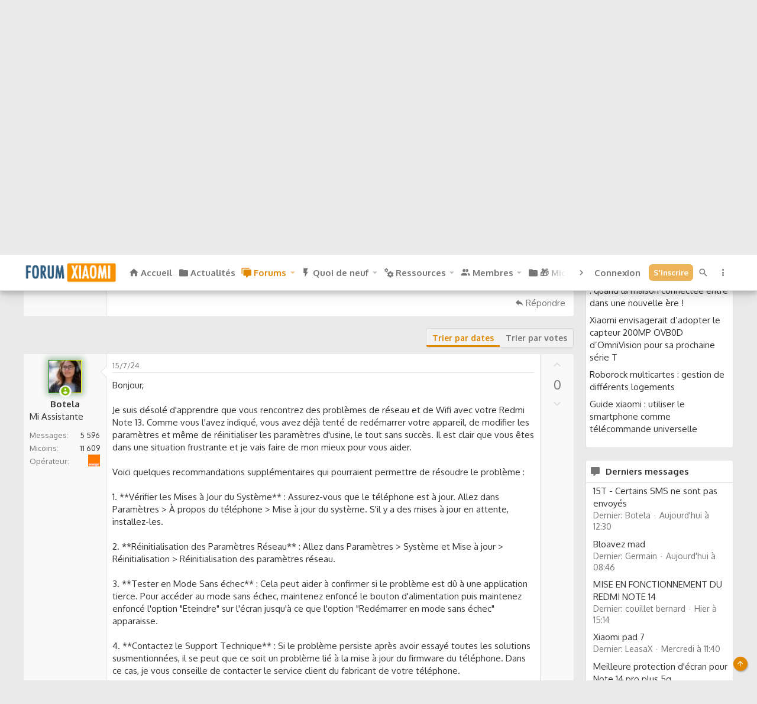

--- FILE ---
content_type: text/html; charset=utf-8
request_url: https://forum-xiaomi.com/threads/aucun-reseau-ni-connexion-wifi-apres-mise-a-jour.6763/
body_size: 36365
content:
<!DOCTYPE html>















	<meta name="apple-mobile-web-app-title" content="Forum-xiaomi">
	


	
	


















	



















	











	

































	



























	






	




































<html id="XF" lang="fr-FR" dir="LTR"
	  style="font-size: 62.5%;"
	  data-app="public"
	  data-template="thread_view_type_question"
	  data-container-key="node-88"
	  data-content-key="thread-6763"
	  data-logged-in="false"
	  data-cookie-prefix="xf_"
	  data-csrf="1768598699,3b6054e27e063aa109cbdcdf994cc4e2"
	  class="has-no-js template-thread_view_type_question   uix_hasCrumbs"
	  >
	<head>
		<meta charset="utf-8" />
		<meta http-equiv="X-UA-Compatible" content="IE=Edge" />
		<meta name="viewport" content="width=device-width, initial-scale=1, viewport-fit=cover">

		

		
	<title>Aucun réseau ni connexion Wifi après mise à jour  Xiaomi  Redmi note 13 série</title>

		<link rel="manifest" href="/webmanifest.php">
		
			<meta name="theme-color" content="#e18700" />
			<meta name="msapplication-TileColor" content="rgb(225, 135, 0)">
		
		<meta name="apple-mobile-web-app-title" content="Forum-xiaomi">
		

		
			
		<meta name="description" content="Bonjour, 

Après mise à jour de mon Redmi Note 13, je n&#039;ai plus aucune connexion réseau ni possibilité de me connecter au Wifi. Plusieurs tentatives de..." />
		<meta property="og:description" content="Bonjour, 

Après mise à jour de mon Redmi Note 13, je n&#039;ai plus aucune connexion réseau ni possibilité de me connecter au Wifi. Plusieurs tentatives de redémarrage, rien à faire. Modification au niveau des paramètres, rien à faire. Paramètres d&#039;usine, rien à faire. Le téléphone est devenu..." />
		<meta property="twitter:description" content="Bonjour, 

Après mise à jour de mon Redmi Note 13, je n&#039;ai plus aucune connexion réseau ni possibilité de me connecter au Wifi. Plusieurs tentatives de redémarrage, rien à faire. Modification au..." />
	
		
			<meta property="og:url" content="https://forum-xiaomi.com/threads/aucun-reseau-ni-connexion-wifi-apres-mise-a-jour.6763/" />
		
			<link rel="canonical" href="https://forum-xiaomi.com/threads/aucun-reseau-ni-connexion-wifi-apres-mise-a-jour.6763/" />
		
			
		<meta property="og:image" content="https://forum-xiaomi.com/data/avatars/h/4/4093.jpg?1721032912" />
		<meta property="twitter:image" content="https://forum-xiaomi.com/data/avatars/h/4/4093.jpg?1721032912" />
		<meta property="twitter:card" content="" />
	
		

		
			
	
	
	<meta property="og:site_name" content="Forum-xiaomi.com" />


		
		
			
	
	
	<meta property="og:type" content="website" />


		
		
			
	
	
	
		<meta property="og:title" content="Aucun réseau ni connexion Wifi après mise à jour  Xiaomi  Redmi note 13 série" />
		<meta property="twitter:title" content="Aucun réseau ni connexion Wifi après mise à jour  Xiaomi  Redmi..." />
	


		
		
		
		

		
	
	

	
		
	

	<link rel="stylesheet" href="/css.php?css=public%3Anormalize.css%2Cpublic%3Afa.css%2Cpublic%3Acore.less%2Cpublic%3Aapp.less&amp;s=24&amp;l=6&amp;d=1761929850&amp;k=b28d96a6ba8ce1cee94e59ee7a765490f9d17cd4" />

	
		<link rel="preload" href="/styles/acui/fonts/icons/material-icons/fonts/materialdesignicons-webfont.woff2?v=6.9.96" as="font" type="font/woff2" crossorigin="anonymous" />
		<link rel="stylesheet" href="/styles/acui/fonts/icons/material-icons/css/materialdesignicons.min.css?d=1761604255" />	
	

	
	
	
		
	

	<link rel="stylesheet" href="/css.php?css=public%3Aac_app.less%2Cpublic%3Aalnb_navigation.less%2Cpublic%3Amessage.less%2Cpublic%3Ashare_controls.less%2Cpublic%3Asimilar_threads.less%2Cpublic%3Asiropu_ads_manager_ad.less%2Cpublic%3Astructured_list.less%2Cpublic%3Ath_uix_threadStarterPost.less%2Cpublic%3Auix.less%2Cpublic%3Auix_socialMedia.less%2Cpublic%3Aextra.less&amp;s=24&amp;l=6&amp;d=1761929850&amp;k=f9614a7945e649891e9b283d9c36a604826d4d23" />

	
		<link href='//fonts.googleapis.com/css?family=Oxygen:300,400,700' rel='stylesheet' type='text/css'>
	
	
		<script src="/js/xf/preamble.min.js?_v=e9647bf5"></script>
	
	
	<meta name="apple-mobile-web-app-capable" content="yes">


		
			<link rel="icon" type="image/png" href="https://forum-xiaomi.com/data/assets/logo/favicon-32x32.png" sizes="32x32" />
		
		
		

		

		

	
	

		
			
		

		
	





</head>

	<body data-template="thread_view_type_question">

	

		
			
		

		
	

 <div class="samCodeUnit" data-position="header_above"> <div class="samItem"> <script async src="https://pagead2.googlesyndication.com/pagead/js/adsbygoogle.js?client=ca-pub-1607013325177401"
     crossorigin="anonymous"></script> </div> </div> 
		<style>
	.p-pageWrapper .p-navSticky {
		top: 0 !important;
	}

	

	
	

	
	
	
		
			
			
				
			
		
	

	

	
		
	

		
		
		.uix_mainTabBar {top: 60px !important;}
		.uix_stickyBodyElement:not(.offCanvasMenu) {
			top: 80px !important;
			min-height: calc(100vh - 80px) !important;
		}
		.uix_sidebarInner .uix_sidebar--scroller {margin-top: 80px;}
		.uix_sidebarInner {margin-top: -80px;}
		.p-body-sideNavInner .uix_sidebar--scroller {margin-top: 80px;}
		.p-body-sideNavInner {margin-top: -80px;}
		.uix_stickyCategoryStrips {top: 80px !important;}
		#XF .u-anchorTarget {
			height: 80px;
			margin-top: -80px;
		}
	
		

		
			@media (max-width: $uix_sidebarBreakpoint) {
		
				.p-sectionLinks {display: none;}

				

				.uix_mainTabBar {top: 60px !important;}
				.uix_stickyBodyElement:not(.offCanvasMenu) {
					top: 80px !important;
					min-height: calc(100vh - 80px) !important;
				}
				.uix_sidebarInner .uix_sidebar--scroller {margin-top: 80px;}
				.uix_sidebarInner {margin-top: -80px;}
				.p-body-sideNavInner .uix_sidebar--scroller {margin-top: 80px;}
				.p-body-sideNavInner {margin-top: -80px;}
				.uix_stickyCategoryStrips {top: 80px !important;}
				#XF .u-anchorTarget {
					height: 80px;
					margin-top: -80px;
				}

				
		
			}
		
	

	.uix_sidebarNav .uix_sidebar--scroller {max-height: calc(100vh - 80px);}
	
	
</style>


		<div id="jumpToTop"></div>

		

		<div class="uix_pageWrapper--fixed">
			<div class="p-pageWrapper" id="top">

				
					
	
	



					

					

					

					
					
					

					
						<div class="p-navSticky p-navSticky--all " data-top-offset-breakpoints="
						[
							{
								&quot;breakpoint&quot;: &quot;0&quot;,
								&quot;offset&quot;: &quot;0&quot;
							}
							
							
						]
					" data-xf-init="sticky-header">
							
						<nav class="p-nav">
							<div class="p-nav-inner">
								
									
									
										
									
									<button type="button" class="button--plain p-nav-menuTrigger  badgeContainer button" data-badge="0" data-xf-click="off-canvas" data-menu=".js-headerOffCanvasMenu" role="button" tabindex="0" aria-label="Menu"><span class="button-text">
										<i aria-hidden="true"></i>
									</span></button>
									
								

								
	
	<div class="p-header-logo p-header-logo--image">
		<a class="uix_logo" href="https://forum-xiaomi.com">
			
				<img src="/styles/acui/forum-xiaomi-min.png" srcset="" alt="Forum-xiaomi.com"
					 width="" height="" />
				
		</a>
		
	</div>



								
									
										<div class="p-nav-scroller hScroller" data-xf-init="h-scroller" data-auto-scroll=".p-navEl.is-selected">
											<div class="hScroller-scroll">
												<ul class="p-nav-list js-offCanvasNavSource">
													
														<li>
															


	<div class="p-navEl u-ripple " >
		
			
				
	
	<a href="https://forum-xiaomi.com"
			class="p-navEl-link  "
			
			data-xf-key="1"
			data-nav-id="home"><span>Accueil</span></a>

				
				
			
			
			
		
</div>



														</li>
													
														<li>
															


	<div class="p-navEl u-ripple " >
		
			
				
	
	<a href="https://forum-xiaomi.com/blog/"
			class="p-navEl-link  "
			
			data-xf-key="2"
			data-nav-id="articlesew"><span>Actualités</span></a>

				
				
			
			
			
		
</div>



														</li>
													
														<li>
															


	<div class="p-navEl u-ripple is-selected" data-has-children="true">
		
			
				
	
	<a href="/"
			class="p-navEl-link p-navEl-link--splitMenu "
			
			
			data-nav-id="forums"><span>Forums</span></a>

				
					<a data-xf-key="3"
					   data-xf-click="menu"
					   data-menu-pos-ref="< .p-navEl"
					   class="p-navEl-splitTrigger"
					   role="button"
					   tabindex="0"
					   aria-label="Basculer en mode étendu"
					   aria-expanded="false"
					   aria-haspopup="true">
					</a>
				
				
			
				
					<div class="menu menu--structural" data-menu="menu" aria-hidden="true">
						<div class="menu-content">
							
								
	
	
	<a href="/whats-new/posts/"
			class="menu-linkRow u-ripple u-indentDepth0 js-offCanvasCopy "
			
			
			data-nav-id="newPosts"><span>Nouveaux messages</span></a>

	

							
						</div>
					</div>
				
			
			
			
		
</div>



														</li>
													
														<li>
															


	<div class="p-navEl u-ripple " data-has-children="true">
		
			
				
	
	<a href="/whats-new/"
			class="p-navEl-link p-navEl-link--splitMenu "
			
			
			data-nav-id="whatsNew"><span>Quoi de neuf</span></a>

				
					<a data-xf-key="4"
					   data-xf-click="menu"
					   data-menu-pos-ref="< .p-navEl"
					   class="p-navEl-splitTrigger"
					   role="button"
					   tabindex="0"
					   aria-label="Basculer en mode étendu"
					   aria-expanded="false"
					   aria-haspopup="true">
					</a>
				
				
			
				
					<div class="menu menu--structural" data-menu="menu" aria-hidden="true">
						<div class="menu-content">
							
								
	
	
	<a href="/whats-new/posts/"
			class="menu-linkRow u-ripple u-indentDepth0 js-offCanvasCopy "
			 rel="nofollow"
			
			data-nav-id="whatsNewPosts"><span>Nouveaux messages</span></a>

	

							
								
	
	
	<a href="/whats-new/shop-items/"
			class="menu-linkRow u-ripple u-indentDepth0 js-offCanvasCopy "
			 rel="nofollow"
			
			data-nav-id="dbtShopNewItems"><span>Nouveaux articles </span></a>

	

							
								
	
	
	<a href="/whats-new/resources/"
			class="menu-linkRow u-ripple u-indentDepth0 js-offCanvasCopy "
			 rel="nofollow"
			
			data-nav-id="xfrmNewResources"><span>Nouvelles ressources</span></a>

	

							
								
	
	
	<a href="/whats-new/latest-activity"
			class="menu-linkRow u-ripple u-indentDepth0 js-offCanvasCopy "
			 rel="nofollow"
			
			data-nav-id="latestActivity"><span>Dernières activités</span></a>

	

							
						</div>
					</div>
				
			
			
			
		
</div>



														</li>
													
														<li>
															


	<div class="p-navEl u-ripple " data-has-children="true">
		
			
				
	
	<a href="/resources/"
			class="p-navEl-link p-navEl-link--splitMenu "
			
			
			data-nav-id="xfrm"><span>Ressources</span></a>

				
					<a data-xf-key="5"
					   data-xf-click="menu"
					   data-menu-pos-ref="< .p-navEl"
					   class="p-navEl-splitTrigger"
					   role="button"
					   tabindex="0"
					   aria-label="Basculer en mode étendu"
					   aria-expanded="false"
					   aria-haspopup="true">
					</a>
				
				
			
				
					<div class="menu menu--structural" data-menu="menu" aria-hidden="true">
						<div class="menu-content">
							
								
	
	
	<a href="/resources/latest-reviews"
			class="menu-linkRow u-ripple u-indentDepth0 js-offCanvasCopy "
			
			
			data-nav-id="xfrmLatestReviews"><span>Derniers avis</span></a>

	

							
								
	
	
	<a href="/search/?type=resource"
			class="menu-linkRow u-ripple u-indentDepth0 js-offCanvasCopy "
			
			
			data-nav-id="xfrmSearchResources"><span>Recherche de ressources</span></a>

	

							
						</div>
					</div>
				
			
			
			
		
</div>



														</li>
													
														<li>
															


	<div class="p-navEl u-ripple " data-has-children="true">
		
			
				
	
	<a href="/members/"
			class="p-navEl-link p-navEl-link--splitMenu "
			
			
			data-nav-id="members"><span>Membres</span></a>

				
					<a data-xf-key="6"
					   data-xf-click="menu"
					   data-menu-pos-ref="< .p-navEl"
					   class="p-navEl-splitTrigger"
					   role="button"
					   tabindex="0"
					   aria-label="Basculer en mode étendu"
					   aria-expanded="false"
					   aria-haspopup="true">
					</a>
				
				
			
				
					<div class="menu menu--structural" data-menu="menu" aria-hidden="true">
						<div class="menu-content">
							
								
	
	
	<a href="/online/"
			class="menu-linkRow u-ripple u-indentDepth0 js-offCanvasCopy "
			
			
			data-nav-id="currentVisitors"><span>Visiteurs actuels</span></a>

	

							
						</div>
					</div>
				
			
			
			
		
</div>



														</li>
													
														<li>
															




														</li>
													
														<li>
															


	<div class="p-navEl u-ripple " >
		
			
				
	
	<a href="https://forum-xiaomi.com/boutique/"
			class="p-navEl-link  "
			
			data-xf-key="8"
			data-nav-id="Micoins"><span>🎁 Micoins : 0</span></a>

				
				
			
			
			
		
</div>



														</li>
													
												</ul>
											</div>
										</div>
									

									
								

								
	


								
									<div class="p-nav-opposite">
										
											
		
			
				
					<div class="p-navgroup p-account p-navgroup--guest">
						
							
								
	
		
		
	
		
			<a href="/login/" class="p-navgroup-link u-ripple p-navgroup-link--textual p-navgroup-link--logIn" data-follow-redirects="on">
				<i></i>
				<span class="p-navgroup-linkText">Connexion</span>
			</a>
		
	
	
		
			<a href="/register/" class="button button--cta p-navgroup-link u-ripple p-navgroup-link--textual p-navgroup-link--register" data-follow-redirects="on">
				<i></i>
				<span class="p-navgroup-linkText">S'inscrire</span>
			</a>
		
	

	

							
						
					</div>
				
				
					<div class="p-navgroup p-discovery">
						
							
	
		
	

							
	
		
		
			<div class="uix_searchBar">
				<div class="uix_searchBarInner">
					<form action="/search/search" method="post" class="uix_searchForm" data-xf-init="quick-search">
						<a class="uix_search--close">
							<i class="fa--xf far fa-window-close" aria-hidden="true"></i>
						</a>
						<input type="text" class="input js-uix_syncValue uix_searchInput uix_searchDropdown__trigger" autocomplete="off" data-uixsync="search" name="keywords" placeholder="Rechercher…" aria-label="Rechercher" data-menu-autofocus="true" />
						<a href="/search/"
						   class="uix_search--settings u-ripple"
						   data-xf-key="/"
						   aria-label="Rechercher"
						   aria-expanded="false"
						   aria-haspopup="true"
						   title="Rechercher">
							<i class="fa--xf far fa-cog" aria-hidden="true"></i>
						</a>
						<span class=" uix_searchIcon">
							<i class="fa--xf far fa-search" aria-hidden="true"></i>
						</span>
						<input type="hidden" name="_xfToken" value="1768598699,3b6054e27e063aa109cbdcdf994cc4e2" />
					</form>
				</div>

				
					<a class="uix_searchIconTrigger p-navgroup-link p-navgroup-link--iconic p-navgroup-link--search u-ripple"
					   aria-label="Rechercher"
					   aria-expanded="false"
					   aria-haspopup="true"
					   title="Rechercher">
						<i aria-hidden="true"></i>
					</a>
				

				

				<div class="menu menu--structural menu--wide" data-menu="menu" aria-hidden="true">
					<form action="/search/search" method="post"
						  class="menu-content"
						  data-xf-init="quick-search">
						<div class="menu-header">Rechercher</div>
						
						<div class="menu-row">
							
								<div class="inputGroup inputGroup--joined">
									<input type="text" class="input js-uix_syncValue" name="keywords" data-uixsync="search" placeholder="Rechercher…" aria-label="Rechercher" data-menu-autofocus="true" />
									
			<select name="constraints" class="js-quickSearch-constraint input" aria-label="Rechercher dans">
				<option value="">Partout</option>
<option value="{&quot;search_type&quot;:&quot;post&quot;}">Discussions</option>
<option value="{&quot;search_type&quot;:&quot;post&quot;,&quot;c&quot;:{&quot;nodes&quot;:[88],&quot;child_nodes&quot;:1}}">Ce forum</option>
<option value="{&quot;search_type&quot;:&quot;post&quot;,&quot;c&quot;:{&quot;thread&quot;:6763}}">Cette discussion</option>

			</select>
		
								</div>
								
						</div>

						
						<div class="menu-row">
							<label class="iconic"><input type="checkbox"  name="c[title_only]" value="1" /><i aria-hidden="true"></i><span class="iconic-label">Rechercher par titre uniquement</span></label>

						</div>
						
						<div class="menu-row">
							<div class="inputGroup">
								<span class="inputGroup-text" id="ctrl_search_menu_by_member">Par:</span>
								<input type="text" class="input" name="c[users]" data-xf-init="auto-complete" placeholder="Membre" aria-labelledby="ctrl_search_menu_by_member" />
							</div>
						</div>
						
<div class="menu-footer">
							<span class="menu-footer-controls">
								<button type="submit" class="button--primary button button--icon button--icon--search"><span class="button-text">Rechercher</span></button>
								<a href="/search/" class="button"><span class="button-text">Recherche avancée…</span></a>
							</span>
						</div>

						<input type="hidden" name="_xfToken" value="1768598699,3b6054e27e063aa109cbdcdf994cc4e2" />
					</form>
				</div>


				<div class="menu menu--structural menu--wide uix_searchDropdown__menu" aria-hidden="true">
					<form action="/search/search" method="post"
						  class="menu-content"
						  data-xf-init="quick-search">
						
						
							<div class="menu-row">

								<div class="inputGroup">
									<input name="keywords"
										   class="js-uix_syncValue"
										   data-uixsync="search"
										   placeholder="Rechercher…"
										   aria-label="Rechercher"
										   type="hidden" />
									
			<select name="constraints" class="js-quickSearch-constraint input" aria-label="Rechercher dans">
				<option value="">Partout</option>
<option value="{&quot;search_type&quot;:&quot;post&quot;}">Discussions</option>
<option value="{&quot;search_type&quot;:&quot;post&quot;,&quot;c&quot;:{&quot;nodes&quot;:[88],&quot;child_nodes&quot;:1}}">Ce forum</option>
<option value="{&quot;search_type&quot;:&quot;post&quot;,&quot;c&quot;:{&quot;thread&quot;:6763}}">Cette discussion</option>

			</select>
		
								</div>
							</div>
							

						
						<div class="menu-row">
							<label class="iconic"><input type="checkbox"  name="c[title_only]" value="1" /><i aria-hidden="true"></i><span class="iconic-label">Rechercher par titre uniquement</span></label>

						</div>
						
						<div class="menu-row">
							<div class="inputGroup">
								<span class="inputGroup-text">Par:</span>
								<input class="input" name="c[users]" data-xf-init="auto-complete" placeholder="Membre" />
							</div>
						</div>
						
<div class="menu-footer">
							<span class="menu-footer-controls">
								<button type="submit" class="button--primary button button--icon button--icon--search"><span class="button-text">Rechercher</span></button>
								<a href="/search/" class="button" rel="nofollow"><span class="button-text">Advanced…</span></a>
							</span>
						</div>

						<input type="hidden" name="_xfToken" value="1768598699,3b6054e27e063aa109cbdcdf994cc4e2" />
					</form>
				</div>
			</div>
		
	
	

						
					</div>
				
				
	

			
		
	
											
	
		
	

	

											
												<div class="p-navgroup">
													<a href="javascript:;" class="p-navgroup-link p-navgroup-link--iconic p-navgroup-link--more" title="Plus d'options" data-xf-init="tooltip" aria-haspopup="true" data-xf-click="menu" aria-expanded="false"><i aria-hidden="true"></i></a>
													<div class="menu menu--structural menu--small" data-menu="menu" aria-hidden="true">
														<div class="menu-content">
															<div class="menu-header">Plus d'options</div>
															
																
																
																	
																		<a href="javascript:;" class="menu-linkRow uix_sidebarTrigger__component uix_sidebarTrigger" rel="nofollow">Barre latérale</a>
																	
																	
																		<a href="javascript:;" class="menu-linkRow uix_sidebarTrigger__component uix_sidebarCanvasTrigger">Barre latérale</a>
																	
																
																
																
																
																	<a href="javascript:;" data-xf-click="overlay" data-target=".uix_shareWidgetModal" class="menu-linkRow ac_menuShareRow">Partager cette page</a>
																	
																	<div style="display: none">
																		<div class="uix_shareWidgetModal">
																			<div class="overlay-title">Partager</div>
																			<div class="block-body">
																				<div class="block-row">
																					
																						

	
		

		<div class="shareButtons " data-xf-init="share-buttons" data-page-url="" data-page-title="" data-page-desc="" data-page-image="">
			

			<div class="shareButtons-buttons">
				
					
						<a class="shareButtons-button shareButtons-button--brand shareButtons-button--facebook" data-href="https://www.facebook.com/sharer.php?u={url}">
							<i aria-hidden="true"></i>
							<span>Facebook</span>
						</a>
					

					
						<a class="shareButtons-button shareButtons-button--brand shareButtons-button--twitter" data-href="https://twitter.com/intent/tweet?url={url}&amp;text={title}&amp;via=xiaomi_fans_fr">
							<svg xmlns="http://www.w3.org/2000/svg" height="1em" viewBox="0 0 512 512" class=""><!--! Font Awesome Free 6.4.2 by @fontawesome - https://fontawesome.com License - https://fontawesome.com/license (Commercial License) Copyright 2023 Fonticons, Inc. --><path d="M389.2 48h70.6L305.6 224.2 487 464H345L233.7 318.6 106.5 464H35.8L200.7 275.5 26.8 48H172.4L272.9 180.9 389.2 48zM364.4 421.8h39.1L151.1 88h-42L364.4 421.8z"/></svg> <span>X (Twitter)</span>
						</a>
					

					
						<a class="shareButtons-button shareButtons-button--brand shareButtons-button--reddit" data-href="https://reddit.com/submit?url={url}&amp;title={title}">
							<i aria-hidden="true"></i>
							<span>Reddit</span>
						</a>
					

					

					

					
						<a class="shareButtons-button shareButtons-button--brand shareButtons-button--whatsApp" data-href="https://api.whatsapp.com/send?text={title}&nbsp;{url}">
							<i aria-hidden="true"></i>
							<span>WhatsApp</span>
						</a>
					

					
						<a class="shareButtons-button shareButtons-button--email" data-href="mailto:?subject={title}&amp;body={url}">
							<i aria-hidden="true"></i>
							<span>Email</span>
						</a>
					

					

					
						<a class="shareButtons-button shareButtons-button--link is-hidden" data-clipboard="{url}">
							<i aria-hidden="true"></i>
							<span>Lien</span>
						</a>
					
				
			</div>
		</div>
	

																														
																				</div>
																			</div>			
																		</div>
																	</div>
																
																
															
														</div>
													</div>
												</div>
											
										
									</div>
								
							</div>
							
						</nav>
					
							
		
			<div class="p-sectionLinks p-sectionLinks--empty"></div>
		
	
						</div>
						

					
						
						
							<header class="p-header p-header--hasExtraContent" id="header">
								<div class="p-header-inner">
									
						
							<div class="p-header-content">
								
									
										
	
	<div class="p-header-logo p-header-logo--image">
		<a class="uix_logo" href="https://forum-xiaomi.com">
			
				<img src="/styles/acui/forum-xiaomi-min.png" srcset="" alt="Forum-xiaomi.com"
					 width="" height="" />
				
		</a>
		
	</div>


									

									
								
							</div>
						
					
									
										
	

		
			
		

		
	



	

		
		<script async src="https://pagead2.googlesyndication.com/pagead/js/adsbygoogle.js?client=ca-pub-1607013325177401"
		     crossorigin="anonymous"></script>

	


									

								</div>
							</header>
							
					
					

					
	

					
	

					
	

					
	

					
				

				
				<div class="offCanvasMenu offCanvasMenu--nav js-headerOffCanvasMenu" data-menu="menu" aria-hidden="true" data-ocm-builder="navigation">
					<div class="offCanvasMenu-backdrop" data-menu-close="true"></div>
					<div class="offCanvasMenu-content">
						
						<div class="sidePanel sidePanel--nav sidePanel--visitor">
	<div class="sidePanel__tabPanels">
		
		<div data-content="navigation" class="is-active sidePanel__tabPanel js-navigationTabPanel">
			
							<div class="offCanvasMenu-header">
								Menu
								<a class="offCanvasMenu-closer" data-menu-close="true" role="button" tabindex="0" aria-label="Fermer"></a>
							</div>
							<div class="js-offCanvasNavTarget"></div>
							
							
						
		</div>
		
		
		
	</div>
</div>

						
					
						
					</div>
				</div>

				
	


				<div class="p-body">

					

					<div class="p-body-inner ">
						
						<!--XF:EXTRA_OUTPUT-->



						
	
		
	
		

		
	

	


						
	


						
	


						
	
		
	
	

		
			
		

		
	


	
	
		<div class="breadcrumb ">
			<div class="pageContent">
				
					
						
							<ul class="p-breadcrumbs "
								itemscope itemtype="https://schema.org/BreadcrumbList">
								
									
		

		
		
		

			
		
			
			
	<li itemprop="itemListElement" itemscope itemtype="https://schema.org/ListItem">
		<a href="/#smartphones-xiaomi.1" itemprop="item">
			
				<span itemprop="name">Smartphones XIAOMI</span>
			
		</a>
		<meta itemprop="position" content="1" />
	</li>

		
			
			
	<li itemprop="itemListElement" itemscope itemtype="https://schema.org/ListItem">
		<a href="/forums/smartphones-redmi-note.17/" itemprop="item">
			
				<span itemprop="name">Smartphones Redmi Note</span>
			
		</a>
		<meta itemprop="position" content="2" />
	</li>

		
			
			
	<li itemprop="itemListElement" itemscope itemtype="https://schema.org/ListItem">
		<a href="/forums/redmi-note-13-serie.88/" itemprop="item">
			
				<span itemprop="name">Redmi note 13 série</span>
			
		</a>
		<meta itemprop="position" content="3" />
	</li>

		
	
								
							</ul>
						
					
				
			</div>
		</div>
	

	
	

		
			
		

		
	



	


						
	


						


	<noscript class="js-jsWarning"><div class="blockMessage blockMessage--important blockMessage--iconic u-noJsOnly">JavaScript est désactivé. Pour une meilleure expérience, s'il vous plaît activer JavaScript dans votre navigateur avant de continuer.</div></noscript>

						
	<div class="blockMessage blockMessage--important blockMessage--iconic js-browserWarning" style="display: none">Vous utilisez un navigateur non à jour ou ancien. Il ne peut pas afficher ce site ou d'autres sites correctement.<br />Vous devez le mettre à jour ou utiliser un <a href="https://www.google.com/chrome/browser/" target="_blank">navigateur alternatif</a>.</div>



						<div uix_component="MainContainer" class="uix_contentWrapper">

							
	


							 <div class="samCodeUnit samAlignCenter" data-position="container_content_above"> <div class="samItem" data-ba="26"> <div class="ad-container" style="position: relative;"> <!-- Code AdSense --> <script async src="https://pagead2.googlesyndication.com/pagead/js/adsbygoogle.js?client=ca-pub-1607013325177401"
       crossorigin="anonymous"></script> <!-- Forum-xiaomi --> <ins class="adsbygoogle"
       style="display:block"
       data-ad-client="ca-pub-1607013325177401"
       data-ad-slot="3731753681"
       data-ad-format="auto"
       data-full-width-responsive="true"></ins> <script> (adsbygoogle = window.adsbygoogle || []).push({}); </script> <!-- Overlay pour intercepter les événements tactiles --> <div class="ad-overlay" style="position: absolute; top:0; left:0; width:100%; height:100%;"></div> </div> <div class="samBackup" style="display: none;"> <a rel="sponsored" href="https://urlr.me/3wFMWs"> <img data-src="https://forum-xiaomi.com/AS/img728x90-1728480061874.jpg" border="0"> </a> </div> </div> </div> 

							
	

							
	

							
	
		
	
		
			<div class="p-body-header">
				<div class="pageContent">
					
						
							<div class="uix_headerInner">
								
									
										<div class="p-title ">
											
												
												
													<h1 class="p-title-value">Aucun réseau ni connexion Wifi après mise à jour</h1>
												
											
										</div>
									

									
										<div class="p-description">
	<ul class="listInline listInline--bullet">
		<li>
			<i class="fa--xf far fa-user" aria-hidden="true" title="Auteur de la discussion"></i>
			<span class="u-srOnly">Auteur de la discussion</span>

			<a href="/members/laure.4093/" class="username  u-concealed" dir="auto" data-user-id="4093" data-xf-init="member-tooltip">Laure</a>
		</li>
		<li>
			<i class="fa--xf far fa-clock" aria-hidden="true" title="Date de début"></i>
			<span class="u-srOnly">Date de début</span>

			<a href="/threads/aucun-reseau-ni-connexion-wifi-apres-mise-a-jour.6763/" class="u-concealed"><time  class="u-dt" dir="auto" datetime="2024-07-15T10:49:30+0200" data-time="1721033370" data-date-string="15/7/24" data-time-string="10:49" title="15/7/24, à 10:49">15/7/24</time></a>
		</li>
		
	</ul>
</div>
									
								
							</div>
						
						
					
				</div>
			</div>
		
	

	

							
	


							<div class="p-body-main p-body-main--withSidebar ">
								
								

								
	

								<div uix_component="MainContent" class="p-body-content">
									<!-- ABOVE MAIN CONTENT -->
									
	

									
	

									
	

									
	

									
	

									<div class="p-body-pageContent">
										
	

										
	

										
	

										
	

										
	

										
	



	








	
	
	
		
	
	
	


	
	
	
		
	
	
	


	
	
		
	
	
	


	
	


	
	
	













	

	
		
	








	

		
			
		

		
	



	<center><a href="/register/" class="button--cta button button--icon button--icon--user" rel="nofollow"><span class="button-text">
			S'inscrire 

		</span></a>
<a href="https://forum-xiaomi.com/forums/-/create-thread" class="button--cta button button--icon button--icon--write" rel="nofollow"><span class="button-text">
Poser votre question
		</span></a></center>








	

	
	<div class="block block--messages "
		data-xf-init="lightbox select-to-quote"
		data-message-selector=".js-post"
		data-lb-id="thread-6763">
		
			
	


			<div class="block-outer"></div>

			
	<div class="block-outer js-threadStatusField"></div>

		

		<div class="block-container">
			<div class="block-body">
				
					

	
	


	


	

	
	<article class="message    message-threadStarterPost message--post js-post js-inlineModContainer  "
		data-author="Laure"
		data-content="post-18088"
		id="js-post-18088"
		>

		

		<span class="u-anchorTarget" id="post-18088"></span>

		
			<div class="message-inner">
				
					<div class="message-cell message-cell--user" style="">
						

	<section itemscope itemtype="https://schema.org/Person" class="message-user">
		<div class="message-avatar ">
			<div class="message-avatar-wrapper">


     
                    <div class="xgt-avatar">
                        <div class="xgt-avatar-border">
                    <a href="/members/laure.4093/" class="avatar avatar--s" data-user-id="4093" data-xf-init="member-tooltip">
			<img src="/data/avatars/s/4/4093.jpg?1721032912" srcset="/data/avatars/m/4/4093.jpg?1721032912 2x" alt="Laure" class="avatar-u4093-s" width="48" height="48" loading="lazy" itemprop="image" /> 
		</a>
                       </div>
                </div>                 
                

				
			</div>
		</div>
		<div class="message-userDetails">
			<div class="message-name"><a href="/members/laure.4093/" class="username " dir="auto" data-user-id="4093" data-xf-init="member-tooltip"><span itemprop="name">Laure</span></a></div>
			<span class="userTitle message-userTitle" dir="auto" itemprop="jobTitle">Nouveau</span>
			
		</div>
		
			
			
				<div class="message-userExtras">
				
					
					
						<dl class="pairs pairs--justified">
							<dt>Messages</dt>
							<dd>1</dd>
						</dl>
					
					
					
					
					
					
					
					


	
	<dl class="pairs pairs--justified">
		<dt title="Micoins">Micoins</dt>
		<dd>
			<a href="/dbtech-credits/currency/micoins.1/?user_id=4093" data-xf-click="overlay" class="fauxBlockLink-blockLink u-concealed">
				25
			</a>
		</dd>
	</dl>
	

	
	

	
		
	

	

	

	
						

	
		
			

			
				<dl class="pairs pairs--justified" data-field="operateur">
					<dt>Opérateur</dt>
					<dd><a href="#" alt="Opérateur Bouygues Telecom"  id="Bouygues_Telecom">
<span></span>Bouygues Telecom</a></dd>
				</dl>
			
		
	

						
					
				
				</div>
			
		
		<span class="message-userArrow"></span>
	</section>

					</div>
				

				
					<div class="message-cell message-cell--main" style="">
					
						<div class="message-main js-quickEditTarget">

							
								

	

	<header class="message-attribution message-attribution--split">
		<ul class="message-attribution-main listInline ">
			
			
			<li class="u-concealed">
				<a href="/threads/aucun-reseau-ni-connexion-wifi-apres-mise-a-jour.6763/post-18088" rel="nofollow" >
					<time  class="u-dt" dir="auto" datetime="2024-07-15T10:49:30+0200" data-time="1721033370" data-date-string="15/7/24" data-time-string="10:49" title="15/7/24, à 10:49">15/7/24</time>
				</a>
			</li>
			
		</ul>

		<ul class="message-attribution-opposite message-attribution-opposite--list ">
			
			<li>
				<a href="/threads/aucun-reseau-ni-connexion-wifi-apres-mise-a-jour.6763/post-18088"
					class="message-attribution-gadget"
					data-xf-init="share-tooltip"
					data-href="/posts/18088/share"
					aria-label="Partager"
					rel="nofollow">
					<i class="fa--xf far fa-share-alt" aria-hidden="true"></i>
				</a>
			</li>
			
			
				<li>
				
				</li>
			
		</ul>
	</header>

							

							<div class="message-content js-messageContent">
							

								
									
	
	
	

								

								
									
	

	<div class="message-userContent lbContainer js-lbContainer "
		data-lb-id="post-18088"
		data-lb-caption-desc="Laure &middot; 15/7/24, à 10:49">

		
			

	

		

		<article class="message-body js-selectToQuote">
			
				
			

			<div >
				<div style="">
			
					
	

		
			
		

		
	

<div class="bbWrapper">Bonjour, <br />
<br />
Après mise à jour de mon Redmi Note 13, je n&#039;ai plus aucune connexion réseau ni possibilité de me connecter au Wifi. Plusieurs tentatives de redémarrage, rien à faire. Modification au niveau des paramètres, rien à faire. Paramètres d&#039;usine, rien à faire. Le téléphone est devenu inutilisable. Sauf que c&#039;est un téléphone professionnel et que je ne peux même plus écouter mes messages .... J&#039;ai regardé toutes les solutions communiquées sur ce forum, tout s&#039;avère inutile ... <br />
<br />
Je me demande si je regrette d&#039;avoir installé la mise à jour ou si je regrette d&#039;avoir acheté ce téléphone il y a a à peine 3 mois ...</div>

	

		
			
		

		
	

				
			</div>
			</div>

			<div class="js-selectToQuoteEnd">&nbsp;</div>
			
				
			
		</article>

		
			

	

		

		
	</div>

								

								
									
	

	

								

								
									
	

		
			
		

		
	


	


	

		
			
		

		
	

								

							
							</div>

							
								
	

	<footer class="message-footer">
		

		
			<div class="message-actionBar actionBar">
				
					
	
		<div class="actionBar-set actionBar-set--external">
		
			

			
				

				

				<a href="/threads/aucun-reseau-ni-connexion-wifi-apres-mise-a-jour.6763/reply?quote=18088"
					class="actionBar-action actionBar-action--reply"
					title="Répondre, en citant ce message"
					rel="nofollow"
					data-xf-click="quote"
					data-quote-href="/posts/18088/quote">Répondre</a>
			
		
		</div>
	

	

				
			</div>
		

		<div class="reactionsBar js-reactionsList ">
			
		</div>

		<div class="js-historyTarget message-historyTarget toggleTarget" data-href="trigger-href"></div>
	</footer>

							
						</div>

					
					</div>
				
			</div>
		
	</article>

	
	

				
			</div>
		</div>

		
	</div>



	

		
			
		

		
	


	


	

		
			
		

		
	



<div class="block block--messages" data-xf-init="" data-type="post" data-href="/inline-mod/" data-search-target="*">

	<span class="u-anchorTarget" id="posts"></span>

	

	<div class="block-outer"><div class="block-outer-opposite">
					
	
		
			
				<div class="tabs tabs--standalone tabs--standalone--small tabs--standalone--inline">
				
					
						
							<a href="/threads/aucun-reseau-ni-connexion-wifi-apres-mise-a-jour.6763/"
								class="tabs-tab is-active"
								rel="nofollow">
								Trier par dates
							</a>
						
							<a href="/threads/aucun-reseau-ni-connexion-wifi-apres-mise-a-jour.6763/?order=vote_score"
								class="tabs-tab "
								rel="nofollow">
								Trier par votes
							</a>
						
					
					
				
				</div>
			
		
	

				</div></div>

	

	

	<div class="block-container lbContainer"
		data-xf-init="lightbox select-to-quote"
		data-message-selector=".js-post"
		data-lb-id="thread-6763"
		data-lb-universal="0">

		<div class="block-body js-replyNewMessageContainer">
			
				


	

		
			
		

		
	



					

					
						

	
	



	

	
	<article class="message   message--post  js-post js-inlineModContainer  "
		data-author="Botela"
		data-content="post-18089"
		id="js-post-18089"
		itemscope itemtype="https://schema.org/Answer" itemid="https://forum-xiaomi.com/posts/18089/">

		
			<meta itemprop="parentItem" itemscope itemid="https://forum-xiaomi.com/threads/aucun-reseau-ni-connexion-wifi-apres-mise-a-jour.6763/" />
		

		<span class="u-anchorTarget" id="post-18089"></span>

		
			<div class="message-inner">
				
					<div class="message-cell message-cell--user" style="">
						

	<section itemscope itemtype="https://schema.org/Person" class="message-user">
		<div class="message-avatar message-avatar--online">
			<div class="message-avatar-wrapper">


     
                <div class="xgt-avatar2">
                        <div class="xgt-avatar-border2">
                    <a href="/members/botela.1108/" class="avatar avatar--s" data-user-id="1108" data-xf-init="member-tooltip">
			<img src="/data/avatars/s/1/1108.jpg?1735725293" srcset="/data/avatars/m/1/1108.jpg?1735725293 2x" alt="Botela" class="avatar-u1108-s" width="48" height="48" loading="lazy" itemprop="image" /> 
		</a>
                       </div>
                </div>
                

				
					<span class="message-avatar-online" tabindex="0" data-xf-init="tooltip" data-trigger="auto" title="En ligne actuellement"></span>
				
			</div>
		</div>
		<div class="message-userDetails">
			<div class="message-name"><a href="/members/botela.1108/" class="username " dir="auto" data-user-id="1108" data-xf-init="member-tooltip"><span itemprop="name">Botela</span></a><a class="username" style="cursor:pointer;" onclick="event.preventDefault();event.stopPropagation();window.open('', '_blank')" data-xf-init="tooltip" title="Powered by AI Bots">
                
            </a></div>
			<span class="userTitle message-userTitle" dir="auto" itemprop="jobTitle">Mi Assistante</span>
			<div style="cursor:pointer;" onclick="event.preventDefault();event.stopPropagation();window.open('', '_blank')" target="_blank" class="userBanner userBanner--devsell-io message-userBanner" data-xf-init="tooltip" title=" ">
                <span class="userBanner-before"></span><strong></strong><span class="userBanner-after"></span>
            </div>
		</div>
		
			
			
				<div class="message-userExtras">
				
					
					
						<dl class="pairs pairs--justified">
							<dt>Messages</dt>
							<dd>5 596</dd>
						</dl>
					
					
					
					
					
					
					
					


	
	<dl class="pairs pairs--justified">
		<dt title="Micoins">Micoins</dt>
		<dd>
			<a href="/dbtech-credits/currency/micoins.1/?user_id=1108" data-xf-click="overlay" class="fauxBlockLink-blockLink u-concealed">
				11 609
			</a>
		</dd>
	</dl>
	

	
	

	
		
	

	

	

	
						

	
		
			

			
				<dl class="pairs pairs--justified" data-field="operateur">
					<dt>Opérateur</dt>
					<dd><a href="#" alt="Opérateur Orange"  id="Orange">
<span></span>Orange</a></dd>
				</dl>
			
		
	

						
					
				
				</div>
			
		
		<span class="message-userArrow"></span>
	</section>

					</div>
				

				
		
					<div class="message-cell message-cell--main" style="">
					
						<div class="message-main js-quickEditTarget">

							
								

	

	<header class="message-attribution message-attribution--split">
		<ul class="message-attribution-main listInline ">
			
			
			<li class="u-concealed">
				<a href="/threads/aucun-reseau-ni-connexion-wifi-apres-mise-a-jour.6763/post-18089" rel="nofollow" itemprop="url">
					<time  class="u-dt" dir="auto" datetime="2024-07-15T10:49:57+0200" data-time="1721033397" data-date-string="15/7/24" data-time-string="10:49" title="15/7/24, à 10:49" itemprop="datePublished">15/7/24</time>
				</a>
			</li>
			
		</ul>

		<ul class="message-attribution-opposite message-attribution-opposite--list ">
			
			<li>
				<a href="/threads/aucun-reseau-ni-connexion-wifi-apres-mise-a-jour.6763/post-18089"
					class="message-attribution-gadget"
					data-xf-init="share-tooltip"
					data-href="/posts/18089/share"
					aria-label="Partager"
					rel="nofollow">
					<i class="fa--xf far fa-share-alt" aria-hidden="true"></i>
				</a>
			</li>
			
			
				<li>
				
				</li>
			
		</ul>
	</header>

							

							<div class="message-content js-messageContent">
							

								
									
	
	
	

								

								
									
	

	<div class="message-userContent lbContainer js-lbContainer "
		data-lb-id="post-18089"
		data-lb-caption-desc="Botela &middot; 15/7/24, à 10:49">

		

		<article class="message-body js-selectToQuote">
			
				
			

			<div itemprop="text">
				<div style="">
			
					
	

		
			
		

		
	

<div class="bbWrapper">Bonjour,<br />
<br />
Je suis désolé d&#039;apprendre que vous rencontrez des problèmes de réseau et de Wifi avec votre Redmi Note 13. Comme vous l&#039;avez indiqué, vous avez déjà tenté de redémarrer votre appareil, de modifier les paramètres et même de réinitialiser les paramètres d&#039;usine, le tout sans succès. Il est clair que vous êtes dans une situation frustrante et je vais faire de mon mieux pour vous aider.<br />
<br />
Voici quelques recommandations supplémentaires qui pourraient permettre de résoudre le problème :<br />
<br />
1. **Vérifier les Mises à Jour du Système** : Assurez-vous que le téléphone est à jour. Allez dans Paramètres &gt; À propos du téléphone &gt; Mise à jour du système. S&#039;il y a des mises à jour en attente, installez-les.<br />
<br />
2. **Réinitialisation des Paramètres Réseau** : Allez dans Paramètres &gt; Système et Mise à jour &gt; Réinitialisation &gt; Réinitialisation des paramètres réseau.<br />
<br />
3. **Tester en Mode Sans échec** : Cela peut aider à confirmer si le problème est dû à une application tierce. Pour accéder au mode sans échec, maintenez enfoncé le bouton d&#039;alimentation puis maintenez enfoncé l&#039;option &quot;Eteindre&quot; sur l&#039;écran jusqu&#039;à ce que l&#039;option &quot;Redémarrer en mode sans échec&quot; apparaisse.<br />
<br />
4. **Contactez le Support Technique** : Si le problème persiste après avoir essayé toutes les solutions susmentionnées, il se peut que ce soit un problème lié à la mise à jour du firmware du téléphone. Dans ce cas, je vous conseille de contacter le service client du fabricant de votre téléphone.<br />
<br />
5. **Consultez le Point de Vente** : Si votre téléphone est toujours sous garantie, vous pouvez également le ramener au magasin où vous l&#039;avez acheté pour obtenir de l&#039;aide ou un éventuel remplacement.<br />
<br />
Il est tout à fait compréhensible que vous soyez frustré par cette situation, surtout puisqu&#039;il s&#039;agit d&#039;un téléphone professionnel. Les problèmes de mise à jour ne sont malheureusement pas inhabituels, mais veuillez être assuré que dans la plupart des cas, ils peuvent être résolus. J&#039;espère que les conseils ci-dessus vous seront utiles pour résoudre vos problèmes de connexion.<br />
<br />
Cordialement,<br />
Votre bot assistant<br /></div>

	

		
			
		

		
	

				
			</div>
			</div>

			<div class="js-selectToQuoteEnd">&nbsp;</div>
			
				
			
		</article>

		

		
	</div>

								

								
									
	

	

								

								
									
	

		
			
		

		
	


	
		
			<aside class="message-signature">
			
				<div class="bbWrapper">Pensez à appuyer sur le bouton &quot;Répondre&quot; pour me citer et recevoir une nouvelle réponse  !</div>
			
			</aside>
		
	


	

		
			
		

		
	

								

							
							</div>

							
								
	

	<footer class="message-footer">
		
			<div class="message-microdata" itemprop="interactionStatistic" itemtype="https://schema.org/InteractionCounter" itemscope>
				<meta itemprop="userInteractionCount" content="0" />
				<meta itemprop="interactionType" content="https://schema.org/LikeAction" />
			</div>
		

		
			<div class="message-actionBar actionBar">
				
					
	
		<div class="actionBar-set actionBar-set--external">
		
			

			
				

				

				<a href="/threads/aucun-reseau-ni-connexion-wifi-apres-mise-a-jour.6763/reply?quote=18089"
					class="actionBar-action actionBar-action--reply"
					title="Répondre, en citant ce message"
					rel="nofollow"
					data-xf-click="quote"
					data-quote-href="/posts/18089/quote">Répondre</a>
			
		
		</div>
	

	

				
			</div>
		

		<div class="reactionsBar js-reactionsList ">
			
		</div>

		<div class="js-historyTarget message-historyTarget toggleTarget" data-href="trigger-href"></div>
	</footer>

							
						</div>

					
					</div>
				

		
			<div class="message-cell message-cell--vote">
				<div class="message-column">
				
					
						

	
	
	<div class="contentVote  js-contentVote " data-xf-init="content-vote" data-content-id="post-18089">
		
			<meta itemprop="upvoteCount" content="0" />
		

		<a href="javascript:"
			class="contentVote-vote is-disabled contentVote-vote--up "
			data-vote="up"><span class="u-srOnly">Upvote</span></a>

		<span class="contentVote-score   js-voteCount"
			data-score="0">0</span>

		
			<a href="javascript:"
				class="contentVote-vote is-disabled contentVote-vote--down "
				data-vote="down"><span class="u-srOnly">Downvote</span></a>
		
	</div>


					

					
				
				</div>
			</div>
		
	
			</div>
		
	</article>

	
	

					

					

				

	

		
			
		

		
	


			
		</div>
	</div>
		 

	
		

		<div class="shareButtons shareButtons--iconic" data-xf-init="share-buttons" data-page-url="" data-page-title="" data-page-desc="" data-page-image="">
			
				<span class="shareButtons-label">Partager:</span>
			

			<div class="shareButtons-buttons">
				
					
						<a class="shareButtons-button shareButtons-button--brand shareButtons-button--facebook" data-href="https://www.facebook.com/sharer.php?u={url}">
							<i aria-hidden="true"></i>
							<span>Facebook</span>
						</a>
					

					
						<a class="shareButtons-button shareButtons-button--brand shareButtons-button--twitter" data-href="https://twitter.com/intent/tweet?url={url}&amp;text={title}&amp;via=xiaomi_fans_fr">
							<svg xmlns="http://www.w3.org/2000/svg" height="1em" viewBox="0 0 512 512" class=""><!--! Font Awesome Free 6.4.2 by @fontawesome - https://fontawesome.com License - https://fontawesome.com/license (Commercial License) Copyright 2023 Fonticons, Inc. --><path d="M389.2 48h70.6L305.6 224.2 487 464H345L233.7 318.6 106.5 464H35.8L200.7 275.5 26.8 48H172.4L272.9 180.9 389.2 48zM364.4 421.8h39.1L151.1 88h-42L364.4 421.8z"/></svg> <span>X (Twitter)</span>
						</a>
					

					
						<a class="shareButtons-button shareButtons-button--brand shareButtons-button--reddit" data-href="https://reddit.com/submit?url={url}&amp;title={title}">
							<i aria-hidden="true"></i>
							<span>Reddit</span>
						</a>
					

					

					

					
						<a class="shareButtons-button shareButtons-button--brand shareButtons-button--whatsApp" data-href="https://api.whatsapp.com/send?text={title}&nbsp;{url}">
							<i aria-hidden="true"></i>
							<span>WhatsApp</span>
						</a>
					

					
						<a class="shareButtons-button shareButtons-button--email" data-href="mailto:?subject={title}&amp;body={url}">
							<i aria-hidden="true"></i>
							<span>Email</span>
						</a>
					

					

					
						<a class="shareButtons-button shareButtons-button--link is-hidden" data-clipboard="{url}">
							<i aria-hidden="true"></i>
							<span>Lien</span>
						</a>
					
				
			</div>
		</div>
	


	
     
		 
	
	

</div>


	

		
			
		

		
	







	
			<form action="/threads/aucun-reseau-ni-connexion-wifi-apres-mise-a-jour.6763/add-reply" method="post" class="block js-quickReply"
				 data-xf-init="attachment-manager quick-reply ajax-submit draft" data-draft-url="/threads/aucun-reseau-ni-connexion-wifi-apres-mise-a-jour.6763/draft" data-draft-autosave="60" data-captcha-context="xf_guest_thread_quick_reply" data-message-container="div[data-type=&#039;post&#039;] .js-replyNewMessageContainer"
			>
				<input type="hidden" name="_xfToken" value="1768598699,3b6054e27e063aa109cbdcdf994cc4e2" />
				

		
		

		<div class="block-container">
			<div class="block-body">
				

	
	

	<div class="message message--quickReply block-topRadiusContent block-bottomRadiusContent">
		<div class="message-inner">
			<div class="message-cell message-cell--user">
				<div class="message-user ">
					<div class="message-avatar">
						<div class="message-avatar-wrapper">
							
							
								<span class="avatar avatar--s avatar--default avatar--default--text" data-user-id="0">
			<span class="avatar-u0-s"></span> 
		</span>
							
						</div>
					</div>
					<span class="message-userArrow"></span>
				</div>
			</div>
			<div class="message-cell message-cell--main">
				<div class="message-editorWrapper">
					

					
						
						
	

	<textarea name="message" class="input input--fitHeight js-editor" style="min-height: 100px; " data-xf-init="textarea-handler user-mentioner emoji-completer draft-trigger" aria-label="Zone de texte enrichie"  data-min-height="100" placeholder="Écrivez votre réponse..." data-deferred="off" data-xf-key="r" data-preview-url="/threads/aucun-reseau-ni-connexion-wifi-apres-mise-a-jour.6763/reply-preview"></textarea>



	
	
		<div class="js-captchaContainer" data-row-type="fullWidth noGutter"></div>
		<noscript><input type="hidden" name="no_captcha" value="1" /></noscript>
	

	

	<div class="formButtonGroup ">
		<div class="formButtonGroup-primary">
			<button type="submit" class="button--primary button button--icon button--icon--reply"><span class="button-text">
				Poster une réponse
			</span></button>
		</div>
		
		<input type="hidden" name="last_date" value="1721033397" autocomplete="off" />
		<input type="hidden" name="last_known_date" value="1721033397" autocomplete="off" />
		<input type="hidden" name="load_extra" value="1" />
	</div>

					
					
				</div>
			</div>
		</div>
	</div>

			</div>
		</div>
	
				
			</form>
		



	
	
	<div class="block block--similarThreads"  data-widget-id="28" data-widget-key="similarthreads" data-widget-definition="similar_threads">
		<div class="block-container">
			<div class="block-minorHeader">Sujets similaires</div>
			<div class="block-body">
				<div class="structItemContainer-group js-threadList">
					
						
							

	

	<div style="" class="structItem structItem--thread js-inlineModContainer js-threadListItem-9125" data-author="Noar314">

	
		<div class="structItem-cell structItem-cell--icon">
			<div class="structItem-iconContainer">
				
			</div>
		</div>
	

	
		<div class="structItem-cell structItem-cell--main" data-xf-init="touch-proxy">
			
			<div class="structItem-title" uix-href="/threads/redmi-note-pro-13-5-g-always-on-display.9125/">
				
				
				
				<a href="/threads/redmi-note-pro-13-5-g-always-on-display.9125/" class="" data-tp-primary="on" data-xf-init="" data-preview-url="">Redmi note pro 13 5 G Always on display ..</a>
			</div>

			<div class="structItem-minor">
				

				
					<ul class="structItem-parts">
							
						
						
					</ul>
				
			</div>
		</div>
	

	
		<div class="structItem-cell structItem-cell--meta" title="Score de réaction au premier message: 0">
			<dl class="pairs pairs--justified">
				<dt>Réponses</dt>
				<dd>1</dd>
			</dl>
			<dl class="pairs pairs--justified structItem-minor">
				<dt>Affichages</dt>
				<dd>131</dd>
			</dl>
		</div>
	

	
		<div class="structItem-cell structItem-cell--latest ">
		
			
				
				<time  class="structItem-latestDate u-dt" dir="auto" datetime="2026-01-03T16:34:14+0100" data-time="1767454454" data-date-string="3/1/26" data-time-string="16:34" title="3/1/26, à 16:34">3/1/26</time>
				<div class="structItem-minor">
					
						<a href="/members/botela.1108/" class="username " dir="auto" data-user-id="1108" data-xf-init="member-tooltip">Botela</a><a class="username" style="cursor:pointer;" onclick="event.preventDefault();event.stopPropagation();window.open('', '_blank')" data-xf-init="tooltip" title="Powered by AI Bots">
                
            </a>
					
				</div>
			
		</div>
	

	
		<div class="structItem-cell structItem-cell--icon structItem-cell--iconEnd">
			<div class="structItem-iconContainer">
				
				
			</div>
		</div>
	

	</div>

						
					
						
							

	

	<div style="" class="structItem structItem--thread js-inlineModContainer js-threadListItem-9117" data-author="Melv">

	
		<div class="structItem-cell structItem-cell--icon">
			<div class="structItem-iconContainer">
				
			</div>
		</div>
	

	
		<div class="structItem-cell structItem-cell--main" data-xf-init="touch-proxy">
			
			<div class="structItem-title" uix-href="/threads/impossible-de-supprimer-la-conversation.9117/">
				
				
				
				<a href="/threads/impossible-de-supprimer-la-conversation.9117/" class="" data-tp-primary="on" data-xf-init="" data-preview-url="">Impossible de supprimer la conversation</a>
			</div>

			<div class="structItem-minor">
				

				
					<ul class="structItem-parts">
							
						
						
					</ul>
				
			</div>
		</div>
	

	
		<div class="structItem-cell structItem-cell--meta" title="Score de réaction au premier message: 0">
			<dl class="pairs pairs--justified">
				<dt>Réponses</dt>
				<dd>1</dd>
			</dl>
			<dl class="pairs pairs--justified structItem-minor">
				<dt>Affichages</dt>
				<dd>115</dd>
			</dl>
		</div>
	

	
		<div class="structItem-cell structItem-cell--latest ">
		
			
				
				<time  class="structItem-latestDate u-dt" dir="auto" datetime="2026-01-03T10:00:45+0100" data-time="1767430845" data-date-string="3/1/26" data-time-string="10:00" title="3/1/26, à 10:00">3/1/26</time>
				<div class="structItem-minor">
					
						<a href="/members/botela.1108/" class="username " dir="auto" data-user-id="1108" data-xf-init="member-tooltip">Botela</a><a class="username" style="cursor:pointer;" onclick="event.preventDefault();event.stopPropagation();window.open('', '_blank')" data-xf-init="tooltip" title="Powered by AI Bots">
                
            </a>
					
				</div>
			
		</div>
	

	
		<div class="structItem-cell structItem-cell--icon structItem-cell--iconEnd">
			<div class="structItem-iconContainer">
				
				
			</div>
		</div>
	

	</div>

						
					
						
							

	

	<div style="" class="structItem structItem--thread js-inlineModContainer js-threadListItem-9107" data-author="Noar314">

	
		<div class="structItem-cell structItem-cell--icon">
			<div class="structItem-iconContainer">
				
			</div>
		</div>
	

	
		<div class="structItem-cell structItem-cell--main" data-xf-init="touch-proxy">
			
			<div class="structItem-title" uix-href="/threads/nouveau-telephone-redmi-note-13-pro.9107/">
				
				
				
				<a href="/threads/nouveau-telephone-redmi-note-13-pro.9107/" class="" data-tp-primary="on" data-xf-init="" data-preview-url="">Nouveau telephone RedMi note 13 Pro</a>
			</div>

			<div class="structItem-minor">
				

				
					<ul class="structItem-parts">
							
						
						
					</ul>
				
			</div>
		</div>
	

	
		<div class="structItem-cell structItem-cell--meta" title="Score de réaction au premier message: 0">
			<dl class="pairs pairs--justified">
				<dt>Réponses</dt>
				<dd>1</dd>
			</dl>
			<dl class="pairs pairs--justified structItem-minor">
				<dt>Affichages</dt>
				<dd>132</dd>
			</dl>
		</div>
	

	
		<div class="structItem-cell structItem-cell--latest ">
		
			
				
				<time  class="structItem-latestDate u-dt" dir="auto" datetime="2026-01-01T22:02:55+0100" data-time="1767301375" data-date-string="1/1/26" data-time-string="22:02" title="1/1/26, à 22:02">1/1/26</time>
				<div class="structItem-minor">
					
						<a href="/members/botela.1108/" class="username " dir="auto" data-user-id="1108" data-xf-init="member-tooltip">Botela</a><a class="username" style="cursor:pointer;" onclick="event.preventDefault();event.stopPropagation();window.open('', '_blank')" data-xf-init="tooltip" title="Powered by AI Bots">
                
            </a>
					
				</div>
			
		</div>
	

	
		<div class="structItem-cell structItem-cell--icon structItem-cell--iconEnd">
			<div class="structItem-iconContainer">
				
				
			</div>
		</div>
	

	</div>

						
					
						
							

	

	<div style="" class="structItem structItem--thread js-inlineModContainer js-threadListItem-9075" data-author="mitouflette">

	
		<div class="structItem-cell structItem-cell--icon">
			<div class="structItem-iconContainer">
				
			</div>
		</div>
	

	
		<div class="structItem-cell structItem-cell--main" data-xf-init="touch-proxy">
			
			<div class="structItem-title" uix-href="/threads/manque-nfc-redmi-note-13-512go.9075/">
				
				
				
				<a href="/threads/manque-nfc-redmi-note-13-512go.9075/" class="" data-tp-primary="on" data-xf-init="" data-preview-url="">manque NFC Redmi Note 13 512go</a>
			</div>

			<div class="structItem-minor">
				

				
					<ul class="structItem-parts">
							
						
						
					</ul>
				
			</div>
		</div>
	

	
		<div class="structItem-cell structItem-cell--meta" title="Score de réaction au premier message: 0">
			<dl class="pairs pairs--justified">
				<dt>Réponses</dt>
				<dd>4</dd>
			</dl>
			<dl class="pairs pairs--justified structItem-minor">
				<dt>Affichages</dt>
				<dd>192</dd>
			</dl>
		</div>
	

	
		<div class="structItem-cell structItem-cell--latest ">
		
			
				
				<time  class="structItem-latestDate u-dt" dir="auto" datetime="2025-12-27T08:02:50+0100" data-time="1766818970" data-date-string="27/12/25" data-time-string="08:02" title="27/12/25, à 08:02">27/12/25</time>
				<div class="structItem-minor">
					
						<a href="/members/leasax.3161/" class="username " dir="auto" data-user-id="3161" data-xf-init="member-tooltip">LeasaX</a>
					
				</div>
			
		</div>
	

	
		<div class="structItem-cell structItem-cell--icon structItem-cell--iconEnd">
			<div class="structItem-iconContainer">
				
				
			</div>
		</div>
	

	</div>

						
					
						
							

	

	<div style="" class="structItem structItem--thread js-inlineModContainer js-threadListItem-8973" data-author="ADELSTAR">

	
		<div class="structItem-cell structItem-cell--icon">
			<div class="structItem-iconContainer">
				
			</div>
		</div>
	

	
		<div class="structItem-cell structItem-cell--main" data-xf-init="touch-proxy">
			
			<div class="structItem-title" uix-href="/threads/probleme-de-rendu-script-affichage-banniere-de-consentement-cookies-hyperos-sur-redmi-note-13.8973/">
				
				
				
				<a href="/threads/probleme-de-rendu-script-affichage-banniere-de-consentement-cookies-hyperos-sur-redmi-note-13.8973/" class="" data-tp-primary="on" data-xf-init="" data-preview-url="">Problème de Rendu Script / Affichage Bannière de Consentement (Cookies) - HyperOS sur Redmi Note 13</a>
			</div>

			<div class="structItem-minor">
				

				
					<ul class="structItem-parts">
							
						
						
					</ul>
				
			</div>
		</div>
	

	
		<div class="structItem-cell structItem-cell--meta" title="Score de réaction au premier message: 0">
			<dl class="pairs pairs--justified">
				<dt>Réponses</dt>
				<dd>1</dd>
			</dl>
			<dl class="pairs pairs--justified structItem-minor">
				<dt>Affichages</dt>
				<dd>181</dd>
			</dl>
		</div>
	

	
		<div class="structItem-cell structItem-cell--latest ">
		
			
				
				<time  class="structItem-latestDate u-dt" dir="auto" datetime="2025-12-14T16:16:09+0100" data-time="1765725369" data-date-string="14/12/25" data-time-string="16:16" title="14/12/25, à 16:16">14/12/25</time>
				<div class="structItem-minor">
					
						<a href="/members/botela.1108/" class="username " dir="auto" data-user-id="1108" data-xf-init="member-tooltip">Botela</a><a class="username" style="cursor:pointer;" onclick="event.preventDefault();event.stopPropagation();window.open('', '_blank')" data-xf-init="tooltip" title="Powered by AI Bots">
                
            </a>
					
				</div>
			
		</div>
	

	
		<div class="structItem-cell structItem-cell--icon structItem-cell--iconEnd">
			<div class="structItem-iconContainer">
				
				
			</div>
		</div>
	

	</div>

						
					
						
							

	

	<div style="" class="structItem structItem--thread js-inlineModContainer js-threadListItem-8960" data-author="jpghts">

	
		<div class="structItem-cell structItem-cell--icon">
			<div class="structItem-iconContainer">
				
			</div>
		</div>
	

	
		<div class="structItem-cell structItem-cell--main" data-xf-init="touch-proxy">
			
			<div class="structItem-title" uix-href="/threads/impossible-de-changer-une-sonnerie-telephone-sms-notifications-sur-redmi-note-13-pro-5g.8960/">
				
				
				
				<a href="/threads/impossible-de-changer-une-sonnerie-telephone-sms-notifications-sur-redmi-note-13-pro-5g.8960/" class="" data-tp-primary="on" data-xf-init="" data-preview-url="">impossible de changer une sonnerie (téléphone, sms, notifications) sur redmi note 13 pro 5g</a>
			</div>

			<div class="structItem-minor">
				

				
					<ul class="structItem-parts">
							
						
						
							<span class="structItem-pageJump">
							
								<a href="/threads/impossible-de-changer-une-sonnerie-telephone-sms-notifications-sur-redmi-note-13-pro-5g.8960/page-2">2</a>
							
							</span>
						
					</ul>
				
			</div>
		</div>
	

	
		<div class="structItem-cell structItem-cell--meta" title="Score de réaction au premier message: 0">
			<dl class="pairs pairs--justified">
				<dt>Réponses</dt>
				<dd>14</dd>
			</dl>
			<dl class="pairs pairs--justified structItem-minor">
				<dt>Affichages</dt>
				<dd>549</dd>
			</dl>
		</div>
	

	
		<div class="structItem-cell structItem-cell--latest ">
		
			
				
				<time  class="structItem-latestDate u-dt" dir="auto" datetime="2026-01-08T14:46:13+0100" data-time="1767879973" data-date-string="8/1/26" data-time-string="14:46" title="8/1/26, à 14:46">8/1/26</time>
				<div class="structItem-minor">
					
						<a href="/members/jpghts.5468/" class="username " dir="auto" data-user-id="5468" data-xf-init="member-tooltip">jpghts</a>
					
				</div>
			
		</div>
	

	
		<div class="structItem-cell structItem-cell--icon structItem-cell--iconEnd">
			<div class="structItem-iconContainer">
				
				
			</div>
		</div>
	

	</div>

						
					
						
							

	

	<div style="" class="structItem structItem--thread js-inlineModContainer js-threadListItem-8900" data-author="Patrice Bats">

	
		<div class="structItem-cell structItem-cell--icon">
			<div class="structItem-iconContainer">
				
			</div>
		</div>
	

	
		<div class="structItem-cell structItem-cell--main" data-xf-init="touch-proxy">
			
			<div class="structItem-title" uix-href="/threads/mes-interlocuteurs-entendent-leur-voix-lors-des-appels-echo.8900/">
				
				
				
				<a href="/threads/mes-interlocuteurs-entendent-leur-voix-lors-des-appels-echo.8900/" class="" data-tp-primary="on" data-xf-init="" data-preview-url="">Mes interlocuteurs entendent leur voix lors des appels (écho)</a>
			</div>

			<div class="structItem-minor">
				

				
					<ul class="structItem-parts">
							
						
						
					</ul>
				
			</div>
		</div>
	

	
		<div class="structItem-cell structItem-cell--meta" title="Score de réaction au premier message: 0">
			<dl class="pairs pairs--justified">
				<dt>Réponses</dt>
				<dd>4</dd>
			</dl>
			<dl class="pairs pairs--justified structItem-minor">
				<dt>Affichages</dt>
				<dd>499</dd>
			</dl>
		</div>
	

	
		<div class="structItem-cell structItem-cell--latest ">
		
			
				
				<time  class="structItem-latestDate u-dt" dir="auto" datetime="2025-12-29T19:03:10+0100" data-time="1767031390" data-date-string="29/12/25" data-time-string="19:03" title="29/12/25, à 19:03">29/12/25</time>
				<div class="structItem-minor">
					
						<a href="/members/patrice-bats.6014/" class="username " dir="auto" data-user-id="6014" data-xf-init="member-tooltip">Patrice Bats</a>
					
				</div>
			
		</div>
	

	
		<div class="structItem-cell structItem-cell--icon structItem-cell--iconEnd">
			<div class="structItem-iconContainer">
				
				
			</div>
		</div>
	

	</div>

						
					
						
							

	

	<div style="" class="structItem structItem--thread js-inlineModContainer js-threadListItem-8833" data-author="Gali">

	
		<div class="structItem-cell structItem-cell--icon">
			<div class="structItem-iconContainer">
				
			</div>
		</div>
	

	
		<div class="structItem-cell structItem-cell--main" data-xf-init="touch-proxy">
			
			<div class="structItem-title" uix-href="/threads/impossible-douvrir-application-tbm.8833/">
				
				
				
				<a href="/threads/impossible-douvrir-application-tbm.8833/" class="" data-tp-primary="on" data-xf-init="" data-preview-url="">Impossible d&#039;ouvrir application TBM</a>
			</div>

			<div class="structItem-minor">
				

				
					<ul class="structItem-parts">
							
						
						
					</ul>
				
			</div>
		</div>
	

	
		<div class="structItem-cell structItem-cell--meta" title="Score de réaction au premier message: 0">
			<dl class="pairs pairs--justified">
				<dt>Réponses</dt>
				<dd>1</dd>
			</dl>
			<dl class="pairs pairs--justified structItem-minor">
				<dt>Affichages</dt>
				<dd>192</dd>
			</dl>
		</div>
	

	
		<div class="structItem-cell structItem-cell--latest ">
		
			
				
				<time  class="structItem-latestDate u-dt" dir="auto" datetime="2025-11-26T11:00:58+0100" data-time="1764151258" data-date-string="26/11/25" data-time-string="11:00" title="26/11/25, à 11:00">26/11/25</time>
				<div class="structItem-minor">
					
						<a href="/members/botela.1108/" class="username " dir="auto" data-user-id="1108" data-xf-init="member-tooltip">Botela</a><a class="username" style="cursor:pointer;" onclick="event.preventDefault();event.stopPropagation();window.open('', '_blank')" data-xf-init="tooltip" title="Powered by AI Bots">
                
            </a>
					
				</div>
			
		</div>
	

	
		<div class="structItem-cell structItem-cell--icon structItem-cell--iconEnd">
			<div class="structItem-iconContainer">
				
				
			</div>
		</div>
	

	</div>

						
					
						
							

	

	<div style="" class="structItem structItem--thread js-inlineModContainer js-threadListItem-8692" data-author="Zakk33">

	
		<div class="structItem-cell structItem-cell--icon">
			<div class="structItem-iconContainer">
				
			</div>
		</div>
	

	
		<div class="structItem-cell structItem-cell--main" data-xf-init="touch-proxy">
			
			<div class="structItem-title" uix-href="/threads/probleme-xiaomi-redmi-note-13-pro-et-amazon-fire-stick-tv-hd.8692/">
				
				
				
				<a href="/threads/probleme-xiaomi-redmi-note-13-pro-et-amazon-fire-stick-tv-hd.8692/" class="" data-tp-primary="on" data-xf-init="" data-preview-url="">Problème Xiaomi redmi note 13 pro et Amazon fire stick tv hd</a>
			</div>

			<div class="structItem-minor">
				

				
					<ul class="structItem-parts">
							
						
						
					</ul>
				
			</div>
		</div>
	

	
		<div class="structItem-cell structItem-cell--meta" title="Score de réaction au premier message: 0">
			<dl class="pairs pairs--justified">
				<dt>Réponses</dt>
				<dd>4</dd>
			</dl>
			<dl class="pairs pairs--justified structItem-minor">
				<dt>Affichages</dt>
				<dd>466</dd>
			</dl>
		</div>
	

	
		<div class="structItem-cell structItem-cell--latest ">
		
			
				
				<time  class="structItem-latestDate u-dt" dir="auto" datetime="2025-11-06T19:23:11+0100" data-time="1762453391" data-date-string="6/11/25" data-time-string="19:23" title="6/11/25, à 19:23">6/11/25</time>
				<div class="structItem-minor">
					
						<a href="/members/leasax.3161/" class="username " dir="auto" data-user-id="3161" data-xf-init="member-tooltip">LeasaX</a>
					
				</div>
			
		</div>
	

	
		<div class="structItem-cell structItem-cell--icon structItem-cell--iconEnd">
			<div class="structItem-iconContainer">
				
				
			</div>
		</div>
	

	</div>

						
					
						
							

	

	<div style="" class="structItem structItem--thread js-inlineModContainer js-threadListItem-8675" data-author="Barbasap">

	
		<div class="structItem-cell structItem-cell--icon">
			<div class="structItem-iconContainer">
				
			</div>
		</div>
	

	
		<div class="structItem-cell structItem-cell--main" data-xf-init="touch-proxy">
			
			<div class="structItem-title" uix-href="/threads/redmi-note-13-5g-reste-sur-la-version-miui-14-0-4-0.8675/">
				
				
				
				<a href="/threads/redmi-note-13-5g-reste-sur-la-version-miui-14-0-4-0.8675/" class="" data-tp-primary="on" data-xf-init="" data-preview-url="">Redmi note 13 5G reste sur la version MIUI 14.0.4.0</a>
			</div>

			<div class="structItem-minor">
				

				
					<ul class="structItem-parts">
							
						
						
							<span class="structItem-pageJump">
							
								<a href="/threads/redmi-note-13-5g-reste-sur-la-version-miui-14-0-4-0.8675/page-2">2</a>
							
							</span>
						
					</ul>
				
			</div>
		</div>
	

	
		<div class="structItem-cell structItem-cell--meta" title="Score de réaction au premier message: 0">
			<dl class="pairs pairs--justified">
				<dt>Réponses</dt>
				<dd>12</dd>
			</dl>
			<dl class="pairs pairs--justified structItem-minor">
				<dt>Affichages</dt>
				<dd>1K</dd>
			</dl>
		</div>
	

	
		<div class="structItem-cell structItem-cell--latest ">
		
			
				
				<time  class="structItem-latestDate u-dt" dir="auto" datetime="2025-11-28T09:36:19+0100" data-time="1764318979" data-date-string="28/11/25" data-time-string="09:36" title="28/11/25, à 09:36">28/11/25</time>
				<div class="structItem-minor">
					
						<a href="/members/leasax.3161/" class="username " dir="auto" data-user-id="3161" data-xf-init="member-tooltip">LeasaX</a>
					
				</div>
			
		</div>
	

	
		<div class="structItem-cell structItem-cell--icon structItem-cell--iconEnd">
			<div class="structItem-iconContainer">
				
				
			</div>
		</div>
	

	</div>

						
					
				</div>
			</div>
		</div>
	</div>







<div class="blockMessage blockMessage--none">
</div>









										
	

									</div>
									<!-- BELOW MAIN CONTENT -->
									 <div class="samCodeUnit samAlignCenter" data-position="container_content_below"> <div class="samItem" data-ba="26"> <div class="ad-container" style="position: relative;"> <!-- Code AdSense --> <script async src="https://pagead2.googlesyndication.com/pagead/js/adsbygoogle.js?client=ca-pub-1607013325177401"
       crossorigin="anonymous"></script> <!-- Forum-xiaomi --> <ins class="adsbygoogle"
       style="display:block"
       data-ad-client="ca-pub-1607013325177401"
       data-ad-slot="3731753681"
       data-ad-format="auto"
       data-full-width-responsive="true"></ins> <script> (adsbygoogle = window.adsbygoogle || []).push({}); </script> <!-- Overlay pour intercepter les événements tactiles --> <div class="ad-overlay" style="position: absolute; top:0; left:0; width:100%; height:100%;"></div> </div> <div class="samBackup" style="display: none;"> <a rel="sponsored" href="https://urlr.me/3wFMWs"> <img data-src="https://forum-xiaomi.com/AS/img728x90-1728480061874.jpg" border="0"> </a> </div> </div> </div> 

									
	

								</div>

								
	
		
	
		<div uix_component="MainSidebar" class="p-body-sidebar">
			<div data-ocm-class="offCanvasMenu-backdrop"></div>
			<div class="uix_sidebarInner ">
				<div class="uix_sidebar--scroller">
					
	

		
			
		

		
	


					
	

					
						<div class="block">
		<div class="block-container"  data-widget-id="50" data-widget-key="Fbk" data-widget-definition="html">
			
				<div class="block-minorHeader">Forum Xiaomi</div>
			
			<div class="block-body block-row">
				<a href="https://techdusmartphone.fr" alt="Forum professionel réparation smartphone ">⚙️ Forum Tech Smartphone</a><br>
<a href="https://www.facebook.com/profile.php?id=61551715095864&mibextid=LQQJ4d">🔗 Facebook</a><br>
<a href="https://news.google.com/publications/CAAqBwgKMNqUpgwwwKLsAg?ceid=FR:fr">⭐ Google Actualités</a><br>
			</div>
		</div>
	</div>


	<div class="block">
		<div class="block-container"  data-widget-id="56" data-widget-key="Articles" data-widget-definition="html">
			
				<div class="block-minorHeader">Blog</div>
			
			<div class="block-body block-row">
				<div id="wp-latest-posts">
  <p>Chargement des articles...</p>
</div>

<script>
fetch('https://forum-xiaomi.com/blog/feed/')
  .then(r => r.text())
  .then(str => new window.DOMParser().parseFromString(str, "text/xml"))
  .then(data => {
    const items = data.querySelectorAll("item");
    let html = '<ul style="list-style:none;padding-left:0;">';
    items.forEach((el, i) => {
      if(i >= 5) return; // limite à 5 articles
      const title = el.querySelector("title").textContent;
      const link = el.querySelector("link").textContent;
      html += `<li style="margin-bottom:8px;"><a href="${link}" target="_blank" rel="noopener">${title}</a></li>`;
    });
    html += '</ul>';
    document.getElementById('wp-latest-posts').innerHTML = html;
  })
  .catch(() => {
    document.getElementById('wp-latest-posts').innerHTML = '<p>Impossible de charger les articles.</p>';
  });
</script>
			</div>
		</div>
	</div>


	<div class="block" data-widget-id="7" data-widget-key="forum_overview_new_posts" data-widget-definition="new_posts">
		<div class="block-container">
			
				<div class="block-minorHeader">
					<a href="/whats-new/posts/?skip=1" rel="nofollow">Derniers messages</a>
				</div>
				<ul class="block-body">
					
						
							<li class="block-row">
								
	<div class="contentRow">
		<div class="contentRow-figure">
		</div>
		<div class="contentRow-main contentRow-main--close">
			
				<a href="/threads/15t-certains-sms-ne-sont-pas-envoyes.9200/post-25521">15T - Certains SMS ne sont pas envoyés</a>
			

			<div class="contentRow-minor contentRow-minor--hideLinks">
				<ul class="listInline listInline--bullet">
					<li>Dernier: Botela</li>
					<li><time  class="u-dt" dir="auto" datetime="2026-01-16T12:30:20+0100" data-time="1768563020" data-date-string="16/1/26" data-time-string="12:30" title="16/1/26, à 12:30">Aujourd&#039;hui à 12:30</time></li>
				</ul>
			</div>
			<div class="contentRow-minor contentRow-minor--hideLinks">
			</div>
		</div>
	</div>

							</li>
						
							<li class="block-row">
								
	<div class="contentRow">
		<div class="contentRow-figure">
		</div>
		<div class="contentRow-main contentRow-main--close">
			
				<a href="/threads/bloavez-mad.9208/post-25516">Bloavez mad</a>
			

			<div class="contentRow-minor contentRow-minor--hideLinks">
				<ul class="listInline listInline--bullet">
					<li>Dernier: Germain</li>
					<li><time  class="u-dt" dir="auto" datetime="2026-01-16T08:46:16+0100" data-time="1768549576" data-date-string="16/1/26" data-time-string="08:46" title="16/1/26, à 08:46">Aujourd&#039;hui à 08:46</time></li>
				</ul>
			</div>
			<div class="contentRow-minor contentRow-minor--hideLinks">
			</div>
		</div>
	</div>

							</li>
						
							<li class="block-row">
								
	<div class="contentRow">
		<div class="contentRow-figure">
		</div>
		<div class="contentRow-main contentRow-main--close">
			
				<a href="/threads/mise-en-fonctionnement-du-redmi-note-14.9206/post-25513">MISE EN FONCTIONNEMENT DU REDMI NOTE 14</a>
			

			<div class="contentRow-minor contentRow-minor--hideLinks">
				<ul class="listInline listInline--bullet">
					<li>Dernier: couillet bernard</li>
					<li><time  class="u-dt" dir="auto" datetime="2026-01-15T15:14:30+0100" data-time="1768486470" data-date-string="15/1/26" data-time-string="15:14" title="15/1/26, à 15:14">Hier à 15:14</time></li>
				</ul>
			</div>
			<div class="contentRow-minor contentRow-minor--hideLinks">
			</div>
		</div>
	</div>

							</li>
						
							<li class="block-row">
								
	<div class="contentRow">
		<div class="contentRow-figure">
		</div>
		<div class="contentRow-main contentRow-main--close">
			
				<a href="/threads/xiaomi-pad-7.8549/post-25506">Xiaomi pad 7</a>
			

			<div class="contentRow-minor contentRow-minor--hideLinks">
				<ul class="listInline listInline--bullet">
					<li>Dernier: LeasaX</li>
					<li><time  class="u-dt" dir="auto" datetime="2026-01-14T11:40:23+0100" data-time="1768387223" data-date-string="14/1/26" data-time-string="11:40" title="14/1/26, à 11:40">Mercredi à 11:40</time></li>
				</ul>
			</div>
			<div class="contentRow-minor contentRow-minor--hideLinks">
			</div>
		</div>
	</div>

							</li>
						
							<li class="block-row">
								
	<div class="contentRow">
		<div class="contentRow-figure">
		</div>
		<div class="contentRow-main contentRow-main--close">
			
				<a href="/threads/meilleure-protection-decran-pour-note-14-pro-plus-5g.9174/post-25495">Meilleure protection d&#039;écran pour Note 14 pro plus 5g</a>
			

			<div class="contentRow-minor contentRow-minor--hideLinks">
				<ul class="listInline listInline--bullet">
					<li>Dernier: Raffestin</li>
					<li><time  class="u-dt" dir="auto" datetime="2026-01-13T10:14:59+0100" data-time="1768295699" data-date-string="13/1/26" data-time-string="10:14" title="13/1/26, à 10:14">Mardi à 10:14</time></li>
				</ul>
			</div>
			<div class="contentRow-minor contentRow-minor--hideLinks">
			</div>
		</div>
	</div>

							</li>
						
					
				</ul>
			
		</div>
	</div>
					
					 <div class="samCodeUnit samAlignCenter" data-position="container_sidebar_below"> <div class="samItem" data-ba="26"> <div class="ad-container" style="position: relative;"> <!-- Code AdSense --> <script async src="https://pagead2.googlesyndication.com/pagead/js/adsbygoogle.js?client=ca-pub-1607013325177401"
       crossorigin="anonymous"></script> <!-- Forum-xiaomi --> <ins class="adsbygoogle"
       style="display:block"
       data-ad-client="ca-pub-1607013325177401"
       data-ad-slot="3731753681"
       data-ad-format="auto"
       data-full-width-responsive="true"></ins> <script> (adsbygoogle = window.adsbygoogle || []).push({}); </script> <!-- Overlay pour intercepter les événements tactiles --> <div class="ad-overlay" style="position: absolute; top:0; left:0; width:100%; height:100%;"></div> </div> <div class="samBackup" style="display: none;"> <a rel="sponsored" href="https://urlr.me/3wFMWs"> <img data-src="https://forum-xiaomi.com/AS/img728x90-1728480061874.jpg" border="0"> </a> </div> </div> </div> 

				</div>
			</div>
		</div>
	

	

							</div>
							
	

						</div>
						
	
		
	
		
	

		
			
		

		
	


		
	
		<div class="breadcrumb p-breadcrumb--bottom">
			<div class="pageContent">
				
					
						
							<ul class="p-breadcrumbs p-breadcrumbs--bottom"
								itemscope itemtype="https://schema.org/BreadcrumbList">
								
									
		

		
		
		

			
		
			
			
	<li itemprop="itemListElement" itemscope itemtype="https://schema.org/ListItem">
		<a href="/#smartphones-xiaomi.1" itemprop="item">
			
				<span itemprop="name">Smartphones XIAOMI</span>
			
		</a>
		<meta itemprop="position" content="1" />
	</li>

		
			
			
	<li itemprop="itemListElement" itemscope itemtype="https://schema.org/ListItem">
		<a href="/forums/smartphones-redmi-note.17/" itemprop="item">
			
				<span itemprop="name">Smartphones Redmi Note</span>
			
		</a>
		<meta itemprop="position" content="2" />
	</li>

		
			
			
	<li itemprop="itemListElement" itemscope itemtype="https://schema.org/ListItem">
		<a href="/forums/redmi-note-13-serie.88/" itemprop="item">
			
				<span itemprop="name">Redmi note 13 série</span>
			
		</a>
		<meta itemprop="position" content="3" />
	</li>

		
	
								
							</ul>
						
					
				
			</div>
		</div>
	

		
	

		
			
		

		
	


	

	

						
	

					</div>
				</div>

				
	
		
	<footer class="p-footer" id="footer">


		

		<div class="p-footer-inner">
			<div class="pageContent">
				<div class="p-footer-row">
					
						<div class="p-footer-row-main">
							<ul class="p-footer-linkList p-footer-choosers">
								
									
									
									
									
										<li><a href="/misc/language" data-xf-click="overlay" data-xf-init="tooltip" title="Choix de la langue" rel="nofollow"><i class="fa fa-globe" aria-hidden="true"></i> Français (FR)</a></li>
									
								
							</ul>
						</div>
					
				</div>
				<div class="p-footer-row-opposite">
					<ul class="p-footer-linkList">
						

						
							<li><a href="https://forum-xiaomi.com/pages/mentions-legales/">Mentions légales</a></li>
						

						
							<li><a href="/help/privacy-policy/">Politique de confidentialité</a></li>
						

						
							<li><a href="/help/">Aide</a></li>
						

						
							<li><a href="https://forum-xiaomi.com">Accueil</a></li>
						

						<li><a href="#top" title="Haut" data-xf-click="scroll-to"><i class="fa fa-arrow-up" aria-hidden="true"></i></a></li>

						<li><a href="/forums/-/index.rss" target="_blank" class="p-footer-rssLink" title="RSS"><span aria-hidden="true"><i class="fa fa-rss"></i><span class="u-srOnly">RSS</span></span></a></li>
					</ul>
				</div>
			</div>
		</div>

		<div class="p-footer-copyrightRow">
			<div class="pageContent">
				<div class="uix_copyrightBlock">
					
						<div class="p-footer-copyright">
			
				
				
				<font color="#000">Made with XF</font> <font color="#FCAEAE">♥</font> <font color="#000"> © 2018 Forum-xiaomi.com</font> <br><font size="-2" color="#D8D8D8">Forum de fans non officiel, les marques Xiaomi et Pocophone appartiennent à leurs propriétaires respectifs.</font>
								
			</div>
					

					
				</div>
				
	
		
	


	

			</div>
		</div>
	</footer>

	

		
			
		

		
	


	


				
					<div class="uix_fabBar uix_fabBar--active">
						
							
								<div class="u-scrollButtons js-scrollButtons" data-trigger-type="up">
									<a href="#top" class="button--scroll ripple-JsOnly button" data-xf-click="scroll-to"><span class="button-text"><i class="fa--xf far fa-arrow-up" aria-hidden="true"></i><span class="u-srOnly">Haut</span></span></a>
									
									<div class="u-navButtons js-navButtons" data-trigger-type="up">
										<a href="javascript:" class="button--scroll ripple-JsOnly button"><span class="button-text"><i class="fa--xf far fa-arrow-left" aria-hidden="true"></i><span class="u-srOnly">Retour</span></span></a>
									</div>
								</div>
							
							
								
							
						
					</div>
				
				
					
				
				
				
			</div>
		</div>
		
		<div class="u-bottomFixer js-bottomFixTarget">
			
			
		</div>

		<script>
	if (typeof (window.themehouse) !== 'object') {
		window.themehouse = {};
	}
	if (typeof (window.themehouse.settings) !== 'object') {
		window.themehouse.settings = {};
	}
	window.themehouse.settings = {
		common: {
			'20210125': {
				init: false,
			},
		},
		data: {
			version: '2.2.13.0.2',
			jsVersion: 'No JS Files',
			templateVersion: '2.1.8.0_Release',
			betaMode: 0,
			theme: '',
			url: 'https://forum-xiaomi.com/',
			user: '0',
		},
		inputSync: {},
		minimalSearch: {
			breakpoint: "1980px",
			dropdownBreakpoint: "1980",
		},
		sidebar: {
            enabled: '1',
			link: '/uix/toggle-sidebar.json?t=1768598699%2C3b6054e27e063aa109cbdcdf994cc4e2',
            state: '',
		},
        sidebarNav: {
            enabled: '',
			link: '/uix/toggle-sidebar-navigation.json?t=1768598699%2C3b6054e27e063aa109cbdcdf994cc4e2',
            state: '',
		},
		fab: {
			enabled: 0,
		},
		checkRadius: {
			enabled: 0,
			selectors: '.p-footer-inner, .uix_extendedFooter, .p-nav, .p-sectionLinks, .p-staffBar, .p-header, #wpadminbar',
		},
		nodes: {
			enabled: 1,
		},
        nodesCollapse: {
            enabled: '1',
			link: '/uix/toggle-category.json?t=1768598699%2C3b6054e27e063aa109cbdcdf994cc4e2',
			state: '',
        },
		widthToggle: {
			enabled: '',
			link: '/uix/toggle-width.json?t=1768598699%2C3b6054e27e063aa109cbdcdf994cc4e2',
			state: '',
		},
	}

	window.document.addEventListener('DOMContentLoaded', function() {
		
			try {
			   window.themehouse.common['20210125'].init();
			   window.themehouse.common['20180112'] = window.themehouse.common['20210125']; // custom projects fallback
			} catch(e) {
			   console.log('Error caught', e);
			}
		


		var jsVersionPrefix = 'No JS Files';
		if (typeof(window.themehouse.settings.data.jsVersion) === 'string') {
			var jsVersionSplit = window.themehouse.settings.data.jsVersion.split('_');
			if (jsVersionSplit.length) {
				jsVersionPrefix = jsVersionSplit[0];
			}
		}
		var templateVersionPrefix = 'No JS Template Version';
		if (typeof(window.themehouse.settings.data.templateVersion) === 'string') {
			var templateVersionSplit = window.themehouse.settings.data.templateVersion.split('_');
			if (templateVersionSplit.length) {
				templateVersionPrefix = templateVersionSplit[0];
			}
		}
		if (jsVersionPrefix !== templateVersionPrefix) {
			var splitFileVersion = jsVersionPrefix.split('.');
			var splitTemplateVersion = templateVersionPrefix.split('.');
			console.log('version mismatch', jsVersionPrefix, templateVersionPrefix);
		}

	});
</script>

		
	<script src="/js/vendor/jquery/jquery-3.5.1.min.js?_v=e9647bf5"></script>
	<script src="/js/vendor/vendor-compiled.js?_v=e9647bf5"></script>
	<script src="/js/xf/core-compiled.js?_v=e9647bf5"></script>

	<script>
	XF.samViewCountMethod = "view";
	XF.samServerTime = 1768598699;
	XF.samItem = ".samItem";
	XF.samCodeUnit = ".samCodeUnit";
	XF.samBannerUnit = ".samBannerUnit";
</script>


	<script>
		$(function() {
			var adBlockAction = "backup";
			var supportUsTitle = "Please support us";
			var supportUsMessage = "Please support us by disabling AdBlocker on our website.";
			var supportRedirectUrl = "";
			var adBlockNotice = {
				element: '.p-body-content',
				method: 'prepend',
				content: "",
				interval: 0,
				views: 0
			};
			function hasContentHeight(ad) {
				if (ad.find('[data-xf-init="sam-lazy"]').length) {
					return true;
				}
				var adminActions = ad.find('.samAdminActions');
				var ignoreContent = ad.find('.samIgnoreContent');
				var adsenseUnit = ad.find('ins.adsbygoogle');
				var googleTagUnit = ad.find('[id^="div-gpt-ad"]');
				var ignoredHeight = 0;
				if (adminActions.length) {
					ignoredHeight += adminActions.height();
				}
				if (ignoreContent.length) {
					ignoredHeight += ignoreContent.height();
				}
				if (adsenseUnit.length) {
					if (adsenseUnit[0].attributes['data-adsbygoogle-status'] === undefined) {
						return false;
					} else if (adsenseUnit.is(':hidden')) {
						return true;
					}
				} else if (googleTagUnit.length) {
					if (googleTagUnit.css('min-height') == '1px') {
						return false;
					}
				}
				return (ad.height() - ignoredHeight) > 0;
			}
			function initDetection() {
				 $('<div class="banner_728x90 ad-banner" />').appendTo('body');
				 var adUnits = $(XF.samCodeUnit + ' ' + XF.samItem + ':not(.samLazyLoading)' + ',' + XF.samBannerUnit + ' ' + XF.samItem + ':not(.samLazyLoading)');
				 if (adUnits.length && ($('.banner_728x90.ad-banner').is(':hidden') || XF.samCoreLoaded === undefined)) {
					  if (adBlockAction == 'backup' || adBlockAction == 'message') {
						   adUnits.each(function() {
								if (!hasContentHeight($(this)) && $(this).find('> a img[data-src]').length == 0) {
									 if (adBlockAction == 'backup') {
										  var backup = $(this).find('.samBackup');
										  if (backup.length) {
											   backup.find('img').each(function() {
													$(this).attr('src', $(this).data('src'));
											   });
											   backup.fadeIn();
										  }
									 } else {
										  $('<div class="samSupportUs" />').html(supportUsMessage).prependTo($(this));
									 }
								}
						   });
					  } else {
						   var adsBlocked = 0;
						   adUnits.each(function() {
								if (!hasContentHeight($(this))) {
									 adsBlocked += 1;
								};
						   });
						   var canDisplayNotice = true;
						  	var pageViewCount = 0;
						  	if (adBlockNotice.views && adBlockNotice.views > pageViewCount) {
								canDisplayNotice = false;
							}
						   if (adsBlocked && canDisplayNotice) {
							   if (adBlockAction == 'notice') {
								   var dismissCookieTime = adBlockNotice.interval ? XF.Cookie.get('sam_notice_dismiss') : false;
								   if (dismissCookieTime && (Math.floor(Date.now() / 1000) - dismissCookieTime <= (adBlockNotice.interval * 60)))
								   {
										return;
								   }
								   var content = supportUsMessage;
								   if (adBlockNotice.content) {
									   content = adBlockNotice.content;
								   }
								   var notice = $('<div id="samNotice" />');
								   notice.prepend('<a role="button" id="samDismiss">×</a>');
								   notice.append('<span>' + content + '</span>');
								   if (adBlockNotice.method == 'prepend') {
									   notice.prependTo(adBlockNotice.element);
								   } else {
									   notice.appendTo(adBlockNotice.element);
								   }
								   notice.fadeIn('slow');
								   XF.activate(notice);
								   $('body').addClass('samAdBlockDetected');
							   } else {
								   var pUrl = window.location.href;
								   var rUrl = supportRedirectUrl;
								   if (rUrl && pUrl.indexOf(rUrl) === -1) {
									   window.location.href = rUrl;
									   return;
								   }
								   var $overlay = XF.getOverlayHtml({
									   title: supportUsTitle,
									   dismissible: false,
									   html: '<div class="blockMessage">' + supportUsMessage + '</div>'
								   });
								   var overlay = new XF.Overlay($overlay, {
									   backdropClose: false,
									   keyboard: false,
									   escapeClose: false,
									   className: 'samSupportUsOverlay'
								   });
								   overlay.show();
								   $('head').append('<style>::-webkit-scrollbar{display: none;}</style>');
								   $('.samSupportUsOverlay').css('background-color', 'black').fadeTo('slow', 0.95);
							   }
						   }
					  }
				 }
			}
			$(document).on('click', '#samDismiss', function() {
				$(this).parent('#samNotice').fadeOut();
				$('body').removeClass('samAdBlockDetected');
				XF.Cookie.set('sam_notice_dismiss', Math.floor(Date.now() / 1000));
			});
			$(document).on('samInitDetection', function() {
				initDetection();
			});
			$(document).trigger('samInitDetection');
		});
	</script>

<script>
	$(function() {
		var bkp = $('div[data-ba]');
		if (bkp.length) {
			bkp.each(function() {
				var ad = $(this);
				if (ad.find('ins.adsbygoogle').is(':hidden')) {
					 XF.ajax('GET', XF.canonicalizeUrl('index.php?sam-item/' + ad.data('ba') + '/get-backup'), {}, function(data) {
						 if (data.backup) {
							 ad.html(data.backup);
						 }
					 }, { skipDefault: true, global: false});
				}
			});
		}
		$('.samAdvertiseHereLink').each(function() {
			var unit = $(this).parent();
			if (unit.hasClass('samCustomSize')) {
				unit.css('margin-bottom', 20);
			}
		});
		$('div[data-position="footer_fixed"] > div[data-cv="true"]').each(function() {
			$(this).trigger('adView');
		});
	});
</script>
	
	

		
			
		

		
	


	<script src="/js/xf/message.min.js?_v=e9647bf5"></script>
<script src="/js/xf/captcha.min.js?_v=e9647bf5"></script>
<script src="/js/siropu/am/core.min.js?_v=e9647bf5"></script>
<script src="/js/themehouse/acui/ripple.min.js?_v=e9647bf5"></script>
<script src="/js/themehouse/global/20210125.min.js?_v=e9647bf5"></script>
<script src="/js/themehouse/acui/index.min.js?_v=e9647bf5"></script>
<script src="/js/themehouse/acui/vendor/hover-intent/jquery.hoverIntent.min.js?_v=e9647bf5"></script>
<script src="/js/zGuj5RKBLdJn/ylJSsd3_jUukB895Yr.js?_v=e9647bf5"></script>
<script src="/js/zGuj5RKBLdJn/480x030_rbw.js?_v=e9647bf5"></script>
<script>

	// detect android device. Added to fix the dark pixel bug https://github.com/Audentio/xf2theme-issues/issues/1055

	$(document).ready(function() {
	var ua = navigator.userAgent.toLowerCase();
	var isAndroid = ua.indexOf("android") > -1; //&& ua.indexOf("mobile");

	if(isAndroid) {
	$('html').addClass('device--isAndroid');
	}	
	})

</script>
<script>

		$(document).ready(function() {
		var sidebar = $('.p-body-sidebar');
		var backdrop = $('.p-body-sidebar [data-ocm-class="offCanvasMenu-backdrop"]');

		$('.uix_sidebarCanvasTrigger').click(function(e) {
		e.preventDefault();

			sidebar.css('display', 'block');
			window.setTimeout(function() {
				sidebar.addClass('offCanvasMenu offCanvasMenu--blocks is-active is-transitioning');
				$('body').addClass('sideNav--open');
		}, 50);

		window.setTimeout(function() {
		sidebar.removeClass('is-transitioning');
		}, 250);

		$('.uix_sidebarInner').addClass('offCanvasMenu-content');
		backdrop.addClass('offCanvasMenu-backdrop');
		$('body').addClass('is-modalOpen');
		});

		backdrop.click(function() {
			sidebar.addClass('is-transitioning');
			sidebar.removeClass('is-active');

			window.setTimeout(function() {
				sidebar.removeClass('offCanvasMenu offCanvasMenu--blocks is-transitioning');
				$('.uix_sidebarInner').removeClass('offCanvasMenu-content');
				backdrop.removeClass('offCanvasMenu-backdrop');
				$('body').removeClass('is-modalOpen');
				sidebar.css('display', '');
				}, 250);
			})
		});
	
</script>
<script>

	/****** OFF CANVAS ***/
	$(document).ready(function() {
	var panels = {
	navigation: {
	position: 1
	},
	account: {
	position: 2
	},
	inbox: {
	position: 3
	},
	alerts: {
	position: 4
	}
	};


	var tabsContainer = $('.sidePanel__tabs');

	var activeTab = 'navigation';

	var activeTabPosition = panels[activeTab].position;

	var generateDirections = function() {
	$('.sidePanel__tabPanel').each(function() {
	var tabPosition = $(this).attr('data-content');
	var activeTabPosition = panels[activeTab].position;

	if (tabPosition != activeTab) {
	if (panels[tabPosition].position < activeTabPosition) {
														 $(this).addClass('is-left');
														 }

														 if (panels[tabPosition].position > activeTabPosition) {
	$(this).addClass('is-right');
	}
	}
	});
	};

	generateDirections();

	$('.sidePanel__tab').click(function() {
	$(tabsContainer).find('.sidePanel__tab').removeClass('sidePanel__tab--active');
	$(this).addClass('sidePanel__tab--active');

	activeTab = $(this).attr('data-attr');

	$('.sidePanel__tabPanel').removeClass('is-active');

	$('.sidePanel__tabPanel[data-content="' + activeTab + '"]').addClass('is-active');
	$('.sidePanel__tabPanel').removeClass('is-left').removeClass('is-right');
	generateDirections();
	});
	});

	/******** extra info post toggle ***********/

	$(document).ready(function() {
	XF.thThreadsUserExtraTrigger = XF.Click.newHandler({
	eventNameSpace: 'XFthThreadsUserExtraTrigger',

	init: function(e) {},

	click: function(e)
	{
	var parent =  this.$target.parents('.message-user');
	var triggerContainer = this.$target.parent('.thThreads__userExtra--toggle');
	var container = triggerContainer.siblings('.thThreads__message-userExtras');
	var child = container.find('.message-userExtras');
	var eleHeight = child.height();
	if (parent.hasClass('userExtra--expand')) {
	container.css({ height: eleHeight });
	parent.toggleClass('userExtra--expand');
	window.setTimeout(function() {
	container.css({ height: '0' });
	window.setTimeout(function() {
	container.css({ height: '' });
	}, 200);
	}, 17);

	} else {
	container.css({ height: eleHeight });
	window.setTimeout(function() {
	parent.toggleClass('userExtra--expand');
	container.css({ height: '' });
	}, 200);
	}
	}
	});

	XF.Click.register('ththreads-userextra-trigger', 'XF.thThreadsUserExtraTrigger');
	});

	/******** Backstretch images ***********/

	$(document).ready(function() {
	if ( 0 ) {

	$("body").addClass('uix__hasBackstretch');

	$("body").backstretch([
	"/styles/acui/images/bg/1.jpg","/styles/acui/images/bg/2.jpg","/styles/acui/images/bg/3.jpg"
	], {
	duration: 4000,
	fade: 500
	});

	$("body").css("zIndex","");
	}
	});

	// sidenav canvas blur fix

	$(document).ready(function(){
	$('.p-body-sideNavTrigger .button').click(function(){
	$('body').addClass('sideNav--open');
	});
	})

	$(document).ready(function(){
	$("[data-ocm-class='offCanvasMenu-backdrop']").click(function(){
	$('body').removeClass('sideNav--open');
	});
	})

	$(document).on('editor:start', function (m, ed) {
	if (typeof (m) !== 'undefined' && typeof (m.target) !== 'undefined') {
	var ele = $(m.target);
	if (ele.hasClass('js-editor')) {
	var wrapper = ele.closest('.message-editorWrapper');
	if (wrapper.length) {
	window.setTimeout(function() {
	var innerEle = wrapper.find('.fr-element');
	if (innerEle.length) {
	innerEle.focus(function (e) {
	$('html').addClass('uix_editor--focused')
	});
	innerEle.blur(function (e) {
	$('html').removeClass('uix_editor--focused')
	});
	}
	}, 0);
	}
	}
	}
	});

	// off canvas menu closer keyboard shortcut
	$(document).ready(function() {
	$(document.body).onPassive('keyup', function(e) {
	switch (e.key) {
	case 'Escape':
	$('.offCanvasMenu.is-active .offCanvasMenu-backdrop').click();
	return;
	}
	});
	});
	
</script>
<script>

		$(document).ready(function() {
		var uixMegaHovered = false;
		$('.uix-navEl--hasMegaMenu').hoverIntent({
		over: function() {
		if (uixMegaHovered) {
		menu = $(this).attr('data-nav-id');

		$('.p-nav').addClass('uix_showMegaMenu');

		$('.uix_megaMenu__content').removeClass('uix_megaMenu__content--active');

		$('.uix_megaMenu__content--' + menu).addClass('uix_megaMenu__content--active');
		}
		},
		timeout: 200,
		});

		$('.p-nav').mouseenter(function() {
		uixMegaHovered = true;
		});

		$('.p-nav').mouseleave(function() {
		$(this).removeClass('uix_showMegaMenu');
		uixMegaHovered = false;
		});
		});
	
</script>
<script>

			/******** signature collapse toggle ***********/
			$(window).on('load', function() {
			window.setTimeout(function() {
			var maxHeight = 100;

			/*** check if expandable ***/
			var eles = [];

			$('.message-signature').each(function() {
			var height = $(this).height();
			if (height > maxHeight) {
			eles.push($(this));
			}
			});

			for (var i = 0; i < eles.length; i++) {
											eles[i].addClass('message-signature--expandable');
											};

											/**** expand function ***/
											var expand = function(container, canClose) {
											var inner = container.find('.bbWrapper');
											var eleHeight = inner.height();
											var isExpanded = container.hasClass('message-signature--expanded');

											if (isExpanded) {
											if (canClose) {
											container.css({ height: eleHeight });
											container.removeClass('message-signature--expanded');
											window.setTimeout(function() {
											container.css({ height: maxHeight });
											window.setTimeout(function() {
											container.css({ height: '' });
											}, 200);
											}, 17);					
											}

											} else {
											container.css({ height: eleHeight });
											window.setTimeout(function() {
											container.addClass('message-signature--expanded');
											container.css({ height: '' });
											}, 200);
											}
											}

											var hash = window.location.hash
											if (!!hash && hash.indexOf('#') === 0) {
											var replacedHash = hash.replace('#', '');
											var ele = document.getElementById(replacedHash);
											if (ele) {
											ele.scrollIntoView();
											}
											}

											/*** handle hover ***/
											

		/*** handle click ***/
		$('.uix_signatureExpand').click(function() {
		var container =  $(this).parent('.message-signature');
		expand(container, true);
		});
		}, 0);
		});
		
</script>
<script>

		document.addEventListener("DOMContentLoaded", function() {
		var lazyloadImages;    

		if ("IntersectionObserver" in window) {
		lazyloadImages = document.querySelectorAll(".lazy");
		var imageObserver = new IntersectionObserver(function(entries, observer) {
		entries.forEach(function(entry) {
		if (entry.isIntersecting) {
		var image = entry.target;
		image.src = image.dataset.src;
		image.classList.remove("lazy");
		imageObserver.unobserve(image);
		}
		});
		});

		lazyloadImages.forEach(function(image) {
		imageObserver.observe(image);
		});
		$(document).on('xf:reinit', function() {
			document.querySelectorAll(".lazy").forEach(function(image) {
				imageObserver.observe(image);
			});
		});
		} else {  
		var lazyloadThrottleTimeout;
		lazyloadImages = document.querySelectorAll(".lazy");

		function lazyload () {
		if(lazyloadThrottleTimeout) {
		clearTimeout(lazyloadThrottleTimeout);
		}    

		lazyloadThrottleTimeout = setTimeout(function() {
		var scrollTop = window.pageYOffset;
		lazyloadImages.forEach(function(img) {
		if(img.offsetTop < (window.innerHeight + scrollTop)) {
											  img.src = img.dataset.src;
											  img.classList.remove('lazy');
											  }
											  });
											  if(lazyloadImages.length == 0) { 
											  document.removeEventListener("scroll", lazyload);
											  window.removeEventListener("resize", lazyload);
											  window.removeEventListener("orientationChange", lazyload);
											  }
											  }, 20);
											  }

											  document.addEventListener("scroll", lazyload);
											  window.addEventListener("resize", lazyload);
											  window.addEventListener("orientationChange", lazyload);
											  }
											  })
											  
</script>
<script>

		$(document).ready(function() {
		setTimeout(function () { 
		var editor = XF.getEditorInContainer($(document));
		if (!!editor && !!editor.ed) {
		editor.ed.events.on('focus', function() { 
		$('.uix_fabBar').css('display', 'none');
		})
		editor.ed.events.on('blur', function() { 
		$('.uix_fabBar').css('display', '');
		})
		}
		}, 100)		
		})
	
</script>
<script>

		$(document).on('ajax:complete', function(e, xhr, status)
		{
		var data = xhr.responseJSON;
		if (!data)
		{
		return;
		}
		if (data.visitor)
		{
		$('.js-uix_badge--totalUnread').data('badge', data.visitor.total_unread);
		}
		});
	
</script>
<script>

	
	// add items to action bar overflow menu for messages
	
	XF.MenuBuilder.actionBarNew = function($menu, $target, handler)
	{
	var $menuTarget = $menu.find('.js-menuBuilderTarget');
	console.log( $target.closest('.message-main').find('.actionBar-set--internal') );
	$target.closest('.message-main').find('.actionBar-set--internal').find('.actionBar-action--menuItem').each(function()
	{
	var $item = $(this).clone();
	$item.removeClass().addClass('menu-linkRow');
	$menuTarget.append($item);
	});
	XF.activate($menuTarget);
	};
	
	// set profile post comments to open in an overlay
	
	$(document).ready(function() {

		$('.uix_commentsTrigger').click(function() {
	
		$(document).on('ajax-submit:response', function(e, data) {
			console.log(data);
			if (data && data.html) {
				XF.Message.insertMessages(data.html, $('.overlay .js-replyNewMessageContainer'), true, function($messages){});
			}
		});

		var overlayContent = $(this).closest('.message-main').find('.uix_commentsContainer').clone();
		console.log(overlayContent);

		var $overlay = XF.getOverlayHtml({
		title: XF.phrase('Comments'),
		dismissible: true,
		html: overlayContent
		});
		var xfOverlay = new XF.Overlay($overlay, {
		backdropClose: true,
		keyboard: true
		});
		xfOverlay.show();
		return xfOverlay
		});
	});
	
	$(document).ready(function() {
		$('.actionBar-action--commentLightbox').click(function(e) {
			e.preventDefault();
			th_xfmgCommentClick = true;
			$(this).closest('.ac_mediaItem').find('.contentRow-title a').click();
		});
	
		$('.js-uix_lightboxTrigger').click(function(e) {
			e.preventDefault();
			$(this).closest('.ac_mediaItem').find('.ac_mediaClickTarget a').click();
		});
	});
	
	$(document).ready(function() {
		$('.js-uix_togglePageWidth').click(function() {
			var ele = $('#uix_widthToggle--trigger');
			if (ele && ele.length > 0) {
				ele[0].click()
			}
		});
	});
	
	$(document).ready(function() {
		$('.uix_sidebarTrigger__component').click(XF.MenuWatcher.closeAll);
		$('.js-feedSelectMenu .js-tab').click(XF.MenuWatcher.closeAll);
	});

</script>
<script>

					
					var v696aacab7e402547311504 = new RegExp('(googlebot\/|Googlebot-Mobile|Googlebot-Image|Googlebot|Google favicon|Mediapartners-Google|bingbot|slurp|java|wget|curl|Commons-HttpClient|Python-urllib|libwww|httpunit|nutch|phpcrawl|msnbot|jyxobot|FAST-WebCrawler|FAST Enterprise Crawler|biglotron|teoma|convera|seekbot|gigablast|exabot|ngbot|ia_archiver|GingerCrawler|webmon |httrack|webcrawler|grub.org|UsineNouvelleCrawler|antibot|netresearchserver|speedy|fluffy|bibnum.bnf|findlink|msrbot|panscient|yacybot|AISearchBot|IOI|ips-agent|tagoobot|MJ12bot|dotbot|woriobot|yanga|buzzbot|mlbot|yandexbot|purebot|Linguee Bot|Voyager|CyberPatrol|voilabot|baiduspider|citeseerxbot|spbot|twengabot|postrank|turnitinbot|scribdbot|page2rss|sitebot|linkdex|Adidxbot|blekkobot|ezooms|dotbot|Mail.RU_Bot|discobot|heritrix|findthatfile|europarchive.org|NerdByNature.Bot|sistrix crawler|ahrefsbot|Aboundex|domaincrawler|wbsearchbot|summify|ccbot|edisterbot|seznambot|ec2linkfinder|gslfbot|aihitbot|intelium_bot|facebookexternalhit|yeti|RetrevoPageAnalyzer|lb-spider|sogou|lssbot|careerbot|wotbox|wocbot|ichiro|DuckDuckBot|lssrocketcrawler|drupact|webcompanycrawler|acoonbot|openindexspider|gnam gnam spider|web-archive-net.com.bot|backlinkcrawler|coccoc|integromedb|content crawler spider|toplistbot|seokicks-robot|it2media-domain-crawler|ip-web-crawler.com|siteexplorer.info|elisabot|proximic|changedetection|blexbot|arabot|WeSEE:Search|niki-bot|CrystalSemanticsBot|rogerbot|360Spider|psbot|InterfaxScanBot|Lipperhey SEO Service|CC Metadata Scaper|g00g1e.net|GrapeshotCrawler|urlappendbot|brainobot|fr-crawler|binlar|SimpleCrawler|Livelapbot|Twitterbot|cXensebot|smtbot|bnf.fr_bot|A6-Indexer|ADmantX|Facebot|Twitterbot|OrangeBot|memorybot|AdvBot|MegaIndex|SemanticScholarBot|ltx71|nerdybot|xovibot|BUbiNG|Qwantify|archive.org_bot|Applebot|TweetmemeBot|crawler4j|findxbot|SemrushBot|yoozBot|lipperhey|y!j-asr|Domain Re-Animator Bot|AddThis)', 'i');

					$(document).ready(function() {
						
						$('.p696aacab7e3e4849528591.x696aacab7e3e9760471768').css("background","rgb(0,0,0,1)");
						$('.p696aacab7e3e4849528591.x696aacab7e3e9760471768 .e696aacab7e3eb326440100').css("background","rgba(183,28,28,1)");
						$('.p696aacab7e3e4849528591 .v696aacab7e3ed283028497').css("background","rgba(255,255,255,1)");
						$('.p696aacab7e3e4849528591 .v696aacab7e3ed283028497 p').css("color","rgba(0,0,0)");

					
						if (!document.getElementById(btoa(window.N6JZ7gUEFAHSy3rGHePn)) && !v696aacab7e402547311504.test(navigator.userAgent)) {
					
							
								setTimeout(
								function() 
								{
									$('.p696aacab7e3e4849528591').show();
									// delay the prompt
								}, 2*1000);

							
						}
					});

					
 
						$(document).ready(function() {
							y696aacab7e3f2341929854(function(y696aacab7e3f2341929854) {

								if (y696aacab7e3f2341929854 && !v696aacab7e402547311504.test(navigator.userAgent)) {
									
										setTimeout(
										function() 
										{
											$('.p696aacab7e3e4849528591').show();
											// delay the prompt
										}, 2*1000);

									
								}

							}, {
								v696aacab7e400234232094: 55,
								u696aacab7e401117993138: 5
							})
						});

				
</script>

	
	

	


<script src="/js/themehouse/acui/defer.min.js?_v=e9647bf5" defer></script>


	
<script src="/js/themehouse/acui/deferFab.min.js?_v=e9647bf5" defer></script>


	
<script src="/js/themehouse/acui/deferNodesCollapse.min.js?_v=e9647bf5" defer></script>








	




	

	

	
		
	


	
		

	

	

	

	
	
	
	
	
	<script>
		jQuery.extend(true, XF.config, {
			// 
			userId: 0,
			enablePush: true,
			pushAppServerKey: 'BPhmkMh8I8sg_7sub-9eHHKX8ul_zyJ3bH-PLoX7Z_REndmMAurWX6CAuxG5Gs57H6KkaSbxWvDDWK1-4gCKK3w',
			url: {
				fullBase: 'https://forum-xiaomi.com/',
				basePath: '/',
				css: '/css.php?css=__SENTINEL__&s=24&l=6&d=1761929850',
				keepAlive: '/login/keep-alive'
			},
			cookie: {
				path: '/',
				domain: '',
				prefix: 'xf_',
				secure: true,
				consentMode: 'disabled',
				consented: ["optional","_third_party"]
			},
			cacheKey: '7c226b74dbe321858465ca0dfd49d2c5',
			csrf: '1768598699,3b6054e27e063aa109cbdcdf994cc4e2',
			js: {"\/js\/xf\/message.min.js?_v=e9647bf5":true,"\/js\/xf\/captcha.min.js?_v=e9647bf5":true,"\/js\/siropu\/am\/core.min.js?_v=e9647bf5":true,"\/js\/themehouse\/acui\/ripple.min.js?_v=e9647bf5":true,"\/js\/themehouse\/global\/20210125.min.js?_v=e9647bf5":true,"\/js\/themehouse\/acui\/index.min.js?_v=e9647bf5":true,"\/js\/themehouse\/acui\/vendor\/hover-intent\/jquery.hoverIntent.min.js?_v=e9647bf5":true,"\/js\/zGuj5RKBLdJn\/ylJSsd3_jUukB895Yr.js?_v=e9647bf5":true,"\/js\/zGuj5RKBLdJn\/480x030_rbw.js?_v=e9647bf5":true},
			css: {"public:ac_app.less":true,"public:alnb_navigation.less":true,"public:message.less":true,"public:share_controls.less":true,"public:similar_threads.less":true,"public:siropu_ads_manager_ad.less":true,"public:structured_list.less":true,"public:th_uix_threadStarterPost.less":true,"public:uix.less":true,"public:uix_socialMedia.less":true,"public:extra.less":true},
			time: {
				now: 1768598699,
				today: 1768518000,
				todayDow: 5,
				tomorrow: 1768604400,
				yesterday: 1768431600,
				week: 1767999600
			},
			borderSizeFeature: '3px',
			fontAwesomeWeight: 'r',
			enableRtnProtect: true,
			
			enableFormSubmitSticky: true,
			uploadMaxFilesize: 134217728,
			allowedVideoExtensions: ["m4v","mov","mp4","mp4v","mpeg","mpg","ogv","webm"],
			allowedAudioExtensions: ["mp3","opus","ogg","wav"],
			shortcodeToEmoji: true,
			visitorCounts: {
				conversations_unread: '0',
				alerts_unviewed: '0',
				total_unread: '0',
				title_count: true,
				icon_indicator: true
			},
			jsState: {},
			publicMetadataLogoUrl: '',
			publicPushBadgeUrl: 'https://forum-xiaomi.com/styles/default/xenforo/bell.png'
		});

		jQuery.extend(XF.phrases, {
			// 
			liamw_postmacros_insert_macro: "Insert macro",
similar_threads: "Similar threads",
			date_x_at_time_y: "{date}, à {time}",
			day_x_at_time_y:  "{day} à {time}",
			yesterday_at_x:   "Hier à {time}",
			x_minutes_ago:    "il y a {minutes} minutes",
			one_minute_ago:   "il y a 1 minute",
			a_moment_ago:     "Il y a un instant",
			today_at_x:       "Aujourd\'hui à {time}",
			in_a_moment:      "Dans un moment",
			in_a_minute:      "Dans une minute",
			in_x_minutes:     "Dans {minutes} minutes",
			later_today_at_x: "Plus tard à {time}",
			tomorrow_at_x:    "Demain à {time}",

			day0: "Dimanche",
			day1: "Lundi",
			day2: "Mardi",
			day3: "Mercredi",
			day4: "Jeudi",
			day5: "Vendredi",
			day6: "Samedi",

			dayShort0: "Dim",
			dayShort1: "Lun",
			dayShort2: "Mar",
			dayShort3: "Mer",
			dayShort4: "Jeu",
			dayShort5: "Ven",
			dayShort6: "Sam",

			month0: "Janvier",
			month1: "Février",
			month2: "Mars",
			month3: "Avril",
			month4: "Mai",
			month5: "Juin",
			month6: "Juillet",
			month7: "Août",
			month8: "Septembre",
			month9: "Octobre",
			month10: "Novembre",
			month11: "Décembre",

			active_user_changed_reload_page: "L\'utilisateur actif a changé. Rechargez la page pour la dernière version.",
			server_did_not_respond_in_time_try_again: "Le serveur n\'a pas répondu à temps. S\'il vous  plaît, essayez de nouveau.",
			oops_we_ran_into_some_problems: "Oops : nous avons rencontré des problèmes.",
			oops_we_ran_into_some_problems_more_details_console: "Oops : nous avons rencontré des problèmes : veuillez réessayer plus tard. Plus de détails des erreurs peuvent être affiché dans la console du navigateur.",
			file_too_large_to_upload: "Le fichier est trop volumineux pour être téléchargé.",
			uploaded_file_is_too_large_for_server_to_process: "Le fichier transféré est trop volumineux pour le traitement du serveur.",
			files_being_uploaded_are_you_sure: "Les fichiers sont toujours en cours de téléchargement. Êtes-vous sûr de vouloir soumettre ce formulaire ?",
			attach: "Joindre des fichiers",
			rich_text_box: "Zone de texte enrichie",
			close: "Fermer",
			link_copied_to_clipboard: "Lien copié dans le presse-papiers.",
			text_copied_to_clipboard: "Texte copié dans le presse-papier",
			loading: "Chargement…",
			you_have_exceeded_maximum_number_of_selectable_items: "You have exceeded the maximum number of selectable items.",

			processing: "En cours de traitement",
			'processing...': "En cours de traitement…",

			showing_x_of_y_items: "{count} articles affichés sur un total de {total}",
			showing_all_items: "Afficher tous les articles",
			no_items_to_display: "Aucun élément à afficher",

			number_button_up: "Increase",
			number_button_down: "Decrease",

			push_enable_notification_title: "Notifications push activées avec succès sur Forum-xiaomi.com",
			push_enable_notification_body: "Merci d\'avoir activer les notifications push!",

			pull_down_to_refresh: "Pull down to refresh",
			release_to_refresh: "Release to refresh",
			refreshing: "Refreshing…"
		,
			"svStandardLib_time.day": "{count} day",
			"svStandardLib_time.days": "{count} jours",
			"svStandardLib_time.hour": "{count} hour",
			"svStandardLib_time.hours": "{count} heures",
			"svStandardLib_time.minute": "{count} minutes",
			"svStandardLib_time.minutes": "{count} minutes",
			"svStandardLib_time.month": "{count} month",
			"svStandardLib_time.months": "{count} mois",
			"svStandardLib_time.second": "{count} second",
			"svStandardLib_time.seconds": "{count} secondes",
			"svStandardLib_time.week": "time.week",
			"svStandardLib_time.weeks": "{count} semaines",
			"svStandardLib_time.year": "{count} year",
			"svStandardLib_time.years": "{count} années"

		});
	</script>

	<form style="display:none" hidden="hidden">
		<input type="text" name="_xfClientLoadTime" value="" id="_xfClientLoadTime" title="_xfClientLoadTime" tabindex="-1" />
	</form>

	

		
		
			<script type="text/template" id="xfReactTooltipTemplate">
			<div class="tooltip-content-inner">
				<div class="reactTooltip">
					
						<a href="#" class="reaction reaction--1" data-reaction-id="1"><i aria-hidden="true"></i><img src="[data-uri]" class="reaction-sprite js-reaction" alt="J&#039;aime" title="J&#039;aime" data-xf-init="tooltip" data-extra-class="tooltip--basic tooltip--noninteractive" /></a>
				
						<a href="#" class="reaction reaction--2" data-reaction-id="2"><i aria-hidden="true"></i><img src="[data-uri]" class="reaction-sprite js-reaction" alt="J&#039;adore" title="J&#039;adore" data-xf-init="tooltip" data-extra-class="tooltip--basic tooltip--noninteractive" /></a>
				
						<a href="#" class="reaction reaction--3" data-reaction-id="3"><i aria-hidden="true"></i><img src="[data-uri]" class="reaction-sprite js-reaction" alt="Haha" title="Haha" data-xf-init="tooltip" data-extra-class="tooltip--basic tooltip--noninteractive" /></a>
				
						<a href="#" class="reaction reaction--4" data-reaction-id="4"><i aria-hidden="true"></i><img src="[data-uri]" class="reaction-sprite js-reaction" alt="Wow" title="Wow" data-xf-init="tooltip" data-extra-class="tooltip--basic tooltip--noninteractive" /></a>
				
						<a href="#" class="reaction reaction--5" data-reaction-id="5"><i aria-hidden="true"></i><img src="[data-uri]" class="reaction-sprite js-reaction" alt="Décu" title="Décu" data-xf-init="tooltip" data-extra-class="tooltip--basic tooltip--noninteractive" /></a>
				
						<a href="#" class="reaction reaction--6" data-reaction-id="6"><i aria-hidden="true"></i><img src="[data-uri]" class="reaction-sprite js-reaction" alt="Nul" title="Nul" data-xf-init="tooltip" data-extra-class="tooltip--basic tooltip--noninteractive" /></a>
				
				</div>
				</div>
			</script>
		

		

		
	
	
		
		
			<script type="application/ld+json">
				{
    "@context": "https://schema.org",
    "@type": "QAPage",
    "url": "https://forum-xiaomi.com/threads/aucun-reseau-ni-connexion-wifi-apres-mise-a-jour.6763/",
    "mainEntity": {
        "@type": "Question",
        "@id": "https://forum-xiaomi.com/threads/aucun-reseau-ni-connexion-wifi-apres-mise-a-jour.6763/",
        "name": "Aucun r\u00e9seau ni connexion Wifi apr\u00e8s mise \u00e0 jour",
        "datePublished": "2024-07-15T08:49:30+00:00",
        "url": "https://forum-xiaomi.com/threads/aucun-reseau-ni-connexion-wifi-apres-mise-a-jour.6763/",
        "text": "Bonjour, \n\nApr\u00e8s mise \u00e0 jour de mon Redmi Note 13, je n'ai plus aucune connexion r\u00e9seau ni possibilit\u00e9 de me connecter au Wifi. Plusieurs tentatives de red\u00e9marrage, rien \u00e0 faire. Modification au niveau des param\u00e8tres, rien \u00e0 faire. Param\u00e8tres d'usine, rien \u00e0 faire. Le t\u00e9l\u00e9phone est devenu inutilisable. Sauf que c'est un t\u00e9l\u00e9phone professionnel et que je ne peux m\u00eame plus \u00e9couter mes messages .... J'ai regard\u00e9 toutes les solutions communiqu\u00e9es sur ce forum, tout s'av\u00e8re inutile ... \n\nJe me demande si je regrette d'avoir install\u00e9 la mise \u00e0 jour ou si je regrette d'avoir achet\u00e9 ce t\u00e9l\u00e9phone il y a a \u00e0 peine 3 mois ...",
        "answerCount": 1,
        "upvoteCount": 0,
        "author": {
            "@type": "Person",
            "@id": "https://forum-xiaomi.com/members/laure.4093/",
            "name": "Laure",
            "url": "https://forum-xiaomi.com/members/laure.4093/"
        },
        "suggestedAnswer": [
            {
                "@type": "Answer",
                "datePublished": "2024-07-15T08:49:57+00:00",
                "url": "https://forum-xiaomi.com/posts/18089/",
                "text": "Bonjour,\n\nJe suis d\u00e9sol\u00e9 d'apprendre que vous rencontrez des probl\u00e8mes de r\u00e9seau et de Wifi avec votre Redmi Note 13. Comme vous l'avez indiqu\u00e9, vous avez d\u00e9j\u00e0 tent\u00e9 de red\u00e9marrer votre appareil, de modifier les param\u00e8tres et m\u00eame de r\u00e9initialiser les param\u00e8tres d'usine, le tout sans succ\u00e8s. Il est clair que vous \u00eates dans une situation frustrante et je vais faire de mon mieux pour vous aider.\n\nVoici quelques recommandations suppl\u00e9mentaires qui pourraient permettre de r\u00e9soudre le probl\u00e8me :\n\n1. **V\u00e9rifier les Mises \u00e0 Jour du Syst\u00e8me** : Assurez-vous que le t\u00e9l\u00e9phone est \u00e0 jour. Allez dans Param\u00e8tres > \u00c0 propos du t\u00e9l\u00e9phone > Mise \u00e0 jour du syst\u00e8me. S'il y a des mises \u00e0 jour en attente, installez-les.\n\n2. **R\u00e9initialisation des Param\u00e8tres R\u00e9seau** : Allez dans Param\u00e8tres > Syst\u00e8me et Mise \u00e0 jour > R\u00e9initialisation > R\u00e9initialisation des param\u00e8tres r\u00e9seau.\n\n3. **Tester en Mode Sans \u00e9chec** : Cela peut aider \u00e0 confirmer si le probl\u00e8me est d\u00fb \u00e0 une application tierce. Pour acc\u00e9der au mode sans \u00e9chec, maintenez enfonc\u00e9 le bouton d'alimentation puis maintenez enfonc\u00e9 l'option \"Eteindre\" sur l'\u00e9cran jusqu'\u00e0 ce que l'option \"Red\u00e9marrer en mode sans \u00e9chec\" apparaisse.\n\n4. **Contactez le Support Technique** : Si le probl\u00e8me persiste apr\u00e8s avoir essay\u00e9 toutes les solutions susmentionn\u00e9es, il se peut que ce soit un probl\u00e8me li\u00e9 \u00e0 la mise \u00e0 jour du firmware du t\u00e9l\u00e9phone. Dans ce cas, je vous conseille de contacter le service client du fabricant de votre t\u00e9l\u00e9phone.\n\n5. **Consultez le Point de Vente** : Si votre t\u00e9l\u00e9phone est toujours sous garantie, vous pouvez \u00e9galement le ramener au magasin o\u00f9 vous l'avez achet\u00e9 pour obtenir de l'aide ou un \u00e9ventuel remplacement.\n\nIl est tout \u00e0 fait compr\u00e9hensible que vous soyez frustr\u00e9 par cette situation, surtout puisqu'il s'agit d'un t\u00e9l\u00e9phone professionnel. Les probl\u00e8mes de mise \u00e0 jour ne sont malheureusement pas inhabituels, mais veuillez \u00eatre assur\u00e9 que dans la plupart des cas, ils peuvent \u00eatre r\u00e9solus. J'esp\u00e8re que les conseils ci-dessus vous seront utiles pour r\u00e9soudre vos probl\u00e8mes de connexion.\n\nCordialement,\nVotre bot assistant",
                "upvoteCount": 0,
                "author": {
                    "@type": "Person",
                    "@id": "https://forum-xiaomi.com/members/botela.1108/",
                    "name": "Botela",
                    "url": "https://forum-xiaomi.com/members/botela.1108/"
                }
            }
        ]
    },
    "publisher": {
        "@type": "Organization",
        "name": "Forum-xiaomi.com",
        "alternateName": "Forum-xiaomi",
        "description": "Xiaomi Forum est le plus grand forum d\u00e9di\u00e9 \u00e0 la marque Xiaomi, regroupant une multitude de sujets tels que les smartphones, les trottinettes, les objets connect\u00e9s et la domotique. Sur Mi Forum, vous pouvez proposer vos sujets et poser toutes vos questions pour b\u00e9n\u00e9ficier de l'entraide de la communaut\u00e9.",
        "url": "https://forum-xiaomi.com"
    }
}
			</script>
		
	


	
	

		
			
		

		
	


	

		
			
		

		
	


  <script>(function(root,factory){if(typeof define==='function'&&define.amd){define([],factory)}else if(typeof module==='object'&&module.exports){module.exports=factory()}else{root.y696aacab7e3f2341929854=factory()}}(this,function(){function y696aacab7e3f2341929854(callback,options){options=u696aacab7e3fb200773290(y696aacab7e3f2341929854.k696aacab7e3fc547475994,options||{});var w696aacab7e3f3043862025=z696aacab7e3f9587088297(options.w696aacab7e3f3043862025Classes,options.w696aacab7e3f3043862025Style);var j696aacab7e3f5709638836=0;var s696aacab7e3f1586098252=false;var v696aacab7e400234232094=setInterval(function(){j696aacab7e3f5709638836++;s696aacab7e3f1586098252=s696aacab7e3fa758017804(w696aacab7e3f3043862025);if(s696aacab7e3f1586098252||j696aacab7e3f5709638836===options.u696aacab7e401117993138){clearInterval(v696aacab7e400234232094);w696aacab7e3f3043862025.parentNode&&w696aacab7e3f3043862025.parentNode.removeChild(w696aacab7e3f3043862025);callback(s696aacab7e3f1586098252)}},options.v696aacab7e400234232094)}function z696aacab7e3f9587088297(w696aacab7e3f3043862025Classes,w696aacab7e3f3043862025Style){var document=window.document;var w696aacab7e3f3043862025=document.createElement('div');w696aacab7e3f3043862025.innerHTML='&nbsp;';w696aacab7e3f3043862025.setAttribute('class',w696aacab7e3f3043862025Classes);w696aacab7e3f3043862025.setAttribute('style',w696aacab7e3f3043862025Style);document.body.appendChild(w696aacab7e3f3043862025);return w696aacab7e3f3043862025}function s696aacab7e3fa758017804(w696aacab7e3f3043862025){return w696aacab7e3f3043862025.offsetHeight===0||!document.body.contains(w696aacab7e3f3043862025)||w696aacab7e3f3043862025.style.display==='none'||w696aacab7e3f3043862025.style.visibility==='hidden'}function u696aacab7e3fb200773290(k696aacab7e3fc547475994,options){var obj={};for(var key in k696aacab7e3fc547475994){obj[key]=k696aacab7e3fc547475994[key];options.hasOwnProperty(key)&&(obj[key]=options[key])}return obj}y696aacab7e3f2341929854.k696aacab7e3fc547475994={w696aacab7e3f3043862025Classes:'pub_300x250 pub_300x250m pub_728x90 text-ad textAd text_ad text_ads text-ads text-ad-links Ad-300x100 Ad_120x600 ad-300x100 ad-300x200 ad-300x250 ad-bottom ad-banner-top ad-fullbanner ad-sidebar-300-250 main_ad_adzone_5_ad_0 main_ad_bg main_ad_bg_div main_ad_container main_adbox main_ads main_adv main_advert_section main_intro_ad main_right_ad main_wrapper_upper_ad_area mainadWrapper mainadbox mango_ads mantis-ad manual-ad mapAdvertising map_google_ad map_media_banner_ad mapped-ad margin0-ads marginadsthin marginalContentAdvertAddition market-ad market-ad-small marketing-ad marketplace-ad marketplaceAd marketplaceAdShell markplace-ads marquee-ad masonry-tile-ad masonry__ad master_post_advert masthead-ad masthead-ad-control masthead-ads mastheadAds masthead_ad_banner masthead_ads_new masthead_topad matador_sidebar_ad_600 match-ad match-results-cards-ad mb-advert mb-advert__leaderboard--large mb-advert__mpu mb-advert__tweeny mb-block--advert-side mb-list-ad mc-ad-chrome mc_floating_ad mc_text_ads_box mchadcont mcx-content-ad md-adv md-advertisement mdl-ad mdl-quigo me-rtm medColModAd medRecContainer medRect med_ad_box media--ad media-ad-rect media-advert media-network-ad media-temple-ad-wrapper-link mediaAd mediaAdContainer mediaResult_sponsoredSearch media_ad mediamotive-ad medianet-ad medium-google-ad-container medium-rectangle-ad medium-rectangle-advertisement medium-top-ad mediumRectagleAd mediumRectangleAd mediumRectangleAdvert medium_ad medium_rectangle_ad_container mediumad medo-ad-section medo-ad-wideskyscraper medrec-ad medrect-ad medrect-ad2 medrectAd medrect_ad medrectadv4 mee-ad-detail-billboard member-ads memberAdsContainer member_ad_banner meme_adwrap memrise_ad menu-ad menuAd menuAds-cage menuItemBannerAd menuad menueadimg merchantAdsBoxColRight merkai_ads_wid mess_div_adv messageBoardAd message_ads metaRedirectWrapperBottomAds metaRedirectWrapperTopAds meta_ad metaboxType-sponsor mf-ad300-container mg_box_ads mgid-wrapper micro_ad mid-ad-wrapper mid-advert mid-page-2-advert mid-post-ad mid-section-ad midAd midAdv-cont midAdv-cont2 mid_4_ads mid_ad mid_article_ad_label mid_banner_ad mid_page_ad mid_page_ad_big mid_right_ads mid_right_inner_id_ad midad midarticlead middle-ad middle-ads middle-ads728 middle-footer-ad middleAd middleAdLeft middleAdMid middleAdRight middleAds middleBannerAd middle_AD middle_ad middle_ad_responsive middle_ads middlead middleadouter midpost-ad min_navi_ad mini-ad mini-ads miniHeaderAd mini_ads mini_ads_bottom mini_ads_right miniad miniads misc-ad misc-ad-label miscAd mit-adv-comingsoon mj-floating-ad-wrapper mks_ads_widget ml-advert ml-adverts-sidebar-1 ml-adverts-sidebar-2 ml-adverts-sidebar-4 ml-adverts-sidebar-bottom-1 ml-adverts-sidebar-bottom-2 ml-adverts-sidebar-bottom-3 ml-adverts-sidebar-random mlaAd mm-ad-mpu mm-ad-sponsored mm-banner970-90-ad mmads mmc-ad mmc-ad-wrap-2 mmcAd_Iframe mnopolarisAd mntl-gpt-adunit mo_googlead moads-widget mob-adspace mobads mobile-ad mobile-ad-container mobile-ad-nav',w696aacab7e3f3043862025Style:'height: 10px !important; font-size: 20px; color: transparent; position: absolute; bottom: 0; left: -10000px;',v696aacab7e400234232094:55,u696aacab7e401117993138:5};return y696aacab7e3f2341929854}));</script><div class="p696aacab7e3e4849528591 x696aacab7e3e9760471768"><div class="e696aacab7e3eb326440100"><div class="fa-2x" style="text-align:center;">🚫 Alerte AdBlock !</div><div class="v696aacab7e3ed283028497"><p><strong>🚫 Alerte AdBlock !</strong></p><p>Les publicités nous permettent de continuer à proposer un contenu de qualité gratuitement.</p><div style="text-align:center;margin:10px auto;"><a href="" class="button"><span class="button-text">J'ai Désactivé AdBlock !</span></a></div></div></div></div><style>.b696aacab7e3ef270695254 div{padding:10px}.p696aacab7e3e4849528591{display:none}.p696aacab7e3e4849528591{background:rgba(0,0,0,.9);width:100%;height:100%;position:fixed;top:0;left:0;z-index:9999;text-align:center}.e696aacab7e3eb326440100{border-radius:10px;background:fade(rgb(183,28,28),90%);width:90%;height:45%;min-height:250px;max-width:60em;position:absolute;overflow:auto;margin:auto;top:0;left:0;bottom:0;right:0;padding:10px;font-size:1.067em;text-align:left;color:rgb(250,250,250);z-index:9999}a.t696aacab7e3ee403843212{float:right;font-size:2em;color:rgb(250,250,250);font-weight:bold;line-height:1.067em}a.t696aacab7e3ee403843212:hover{text-decoration:none;color:rgb(183,28,28)}div.v696aacab7e3ed283028497{border-radius:5px;max-width:55em;background:rgb(244,244,244);width:100%;padding:.5em;margin:1em auto;text-align:left;min-height:200px}.p696aacab7e3e4849528591 .x696aacab7e3e9760471768 .e696aacab7e3eb326440100 p{margin:3px 0;font-weight:400}div.v696aacab7e3ed283028497 p{color:rgb(0,0,0);margin:10px 5px}@media only screen and (min-width:601px),(min-height:601px){.e696aacab7e3eb326440100{height:300px}}@media only screen and (max-width:600px),(max-height:600px){.e696aacab7e3eb326440100{min-height:auto;height:98%;width:98%}}.m696aacab7e3ec813928450{display:none;padding:10px;border-radius:5px;background:#ffc;border:2px solid #000;margin:10px 0;padding:10px 15px}.m696aacab7e3ec813928450 a.t696aacab7e3ee403843212{color:rgb(183,28,28)}.m696aacab7e3ec813928450 a.t696aacab7e3ee403843212:hover{color:rgb(0,0,0)}</style>


</body>
</html>







--- FILE ---
content_type: text/html; charset=utf-8
request_url: https://www.google.com/recaptcha/api2/aframe
body_size: 268
content:
<!DOCTYPE HTML><html><head><meta http-equiv="content-type" content="text/html; charset=UTF-8"></head><body><script nonce="EIUeRiy-lD0GoY3XxlWxRA">/** Anti-fraud and anti-abuse applications only. See google.com/recaptcha */ try{var clients={'sodar':'https://pagead2.googlesyndication.com/pagead/sodar?'};window.addEventListener("message",function(a){try{if(a.source===window.parent){var b=JSON.parse(a.data);var c=clients[b['id']];if(c){var d=document.createElement('img');d.src=c+b['params']+'&rc='+(localStorage.getItem("rc::a")?sessionStorage.getItem("rc::b"):"");window.document.body.appendChild(d);sessionStorage.setItem("rc::e",parseInt(sessionStorage.getItem("rc::e")||0)+1);localStorage.setItem("rc::h",'1768598702516');}}}catch(b){}});window.parent.postMessage("_grecaptcha_ready", "*");}catch(b){}</script></body></html>

--- FILE ---
content_type: application/javascript
request_url: https://forum-xiaomi.com/js/zGuj5RKBLdJn/480x030_rbw.js?_v=e9647bf5
body_size: 22
content:
var e=document.createElement('div');e.id=window.btoa(window.N6JZ7gUEFAHSy3rGHePn);e.style.display='none';document.body.appendChild(e);

--- FILE ---
content_type: application/javascript
request_url: https://forum-xiaomi.com/js/zGuj5RKBLdJn/ylJSsd3_jUukB895Yr.js?_v=e9647bf5
body_size: 15
content:
var N6JZ7gUEFAHSy3rGHePn = btoa(window.location.hostname + new Date().valueOf()).replace(/[^a-zA-Z0-9]/g, '');